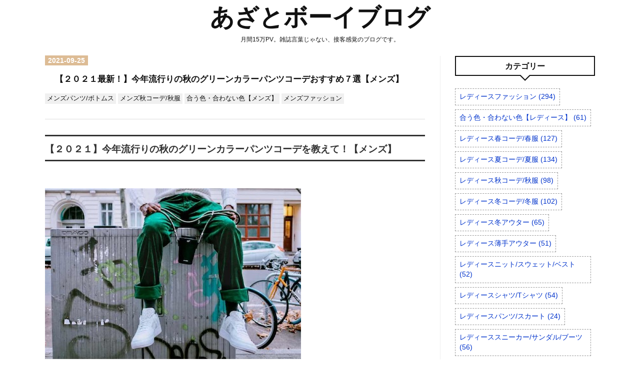

--- FILE ---
content_type: text/html; charset=utf-8
request_url: https://www.azatoboyblog.com/entry/2021/09/25/151008
body_size: 16071
content:
<!DOCTYPE html>
<html
  lang="ja"

data-admin-domain="//blog.hatena.ne.jp"
data-admin-origin="https://blog.hatena.ne.jp"
data-author="mover074"
data-avail-langs="ja en"
data-blog="mover7428.hatenablog.com"
data-blog-host="mover7428.hatenablog.com"
data-blog-is-public="1"
data-blog-name="あざとボーイブログ"
data-blog-owner="mover074"
data-blog-show-ads=""
data-blog-show-sleeping-ads=""
data-blog-uri="https://www.azatoboyblog.com/"
data-blog-uuid="26006613554445080"
data-blogs-uri-base="https://www.azatoboyblog.com"
data-brand="pro"
data-data-layer="{&quot;hatenablog&quot;:{&quot;admin&quot;:{},&quot;analytics&quot;:{&quot;brand_property_id&quot;:&quot;&quot;,&quot;measurement_id&quot;:&quot;&quot;,&quot;non_sampling_property_id&quot;:&quot;&quot;,&quot;property_id&quot;:&quot;&quot;,&quot;separated_property_id&quot;:&quot;UA-29716941-26&quot;},&quot;blog&quot;:{&quot;blog_id&quot;:&quot;26006613554445080&quot;,&quot;content_seems_japanese&quot;:&quot;true&quot;,&quot;disable_ads&quot;:&quot;custom_domain&quot;,&quot;enable_ads&quot;:&quot;false&quot;,&quot;enable_keyword_link&quot;:&quot;false&quot;,&quot;entry_show_footer_related_entries&quot;:&quot;false&quot;,&quot;force_pc_view&quot;:&quot;true&quot;,&quot;is_public&quot;:&quot;true&quot;,&quot;is_responsive_view&quot;:&quot;true&quot;,&quot;is_sleeping&quot;:&quot;true&quot;,&quot;lang&quot;:&quot;ja&quot;,&quot;name&quot;:&quot;\u3042\u3056\u3068\u30dc\u30fc\u30a4\u30d6\u30ed\u30b0&quot;,&quot;owner_name&quot;:&quot;mover074&quot;,&quot;uri&quot;:&quot;https://www.azatoboyblog.com/&quot;},&quot;brand&quot;:&quot;pro&quot;,&quot;page_id&quot;:&quot;entry&quot;,&quot;permalink_entry&quot;:{&quot;author_name&quot;:&quot;mover074&quot;,&quot;categories&quot;:&quot;\u30e1\u30f3\u30ba\u30d1\u30f3\u30c4/\u30dc\u30c8\u30e0\u30b9\t\u30e1\u30f3\u30ba\u79cb\u30b3\u30fc\u30c7/\u79cb\u670d\t\u5408\u3046\u8272\u30fb\u5408\u308f\u306a\u3044\u8272\u3010\u30e1\u30f3\u30ba\u3011\t\u30e1\u30f3\u30ba\u30d5\u30a1\u30c3\u30b7\u30e7\u30f3&quot;,&quot;character_count&quot;:4226,&quot;date&quot;:&quot;2021-09-25&quot;,&quot;entry_id&quot;:&quot;13574176438015607181&quot;,&quot;first_category&quot;:&quot;\u30e1\u30f3\u30ba\u30d1\u30f3\u30c4/\u30dc\u30c8\u30e0\u30b9&quot;,&quot;hour&quot;:&quot;15&quot;,&quot;title&quot;:&quot;\u3010\uff12\uff10\uff12\uff11\u6700\u65b0\uff01\u3011\u4eca\u5e74\u6d41\u884c\u308a\u306e\u79cb\u306e\u30b0\u30ea\u30fc\u30f3\u30ab\u30e9\u30fc\u30d1\u30f3\u30c4\u30b3\u30fc\u30c7\u304a\u3059\u3059\u3081\uff17\u9078\u3010\u30e1\u30f3\u30ba\u3011&quot;,&quot;uri&quot;:&quot;https://www.azatoboyblog.com/entry/2021/09/25/151008&quot;},&quot;pro&quot;:&quot;pro&quot;,&quot;router_type&quot;:&quot;blogs&quot;}}"
data-device="pc"
data-dont-recommend-pro="false"
data-global-domain="https://hatena.blog"
data-globalheader-color="b"
data-globalheader-type="pc"
data-has-touch-view="1"
data-help-url="https://help.hatenablog.com"
data-hide-header="1"
data-no-suggest-touch-view="1"
data-page="entry"
data-parts-domain="https://hatenablog-parts.com"
data-plus-available="1"
data-pro="true"
data-router-type="blogs"
data-sentry-dsn="https://03a33e4781a24cf2885099fed222b56d@sentry.io/1195218"
data-sentry-environment="production"
data-sentry-sample-rate="0.1"
data-static-domain="https://cdn.blog.st-hatena.com"
data-version="ce040fcbad0d42a5e1cae88990dad0"




  data-initial-state="{}"

  >
  <head prefix="og: http://ogp.me/ns# fb: http://ogp.me/ns/fb# article: http://ogp.me/ns/article#">

  

  
  <meta name="viewport" content="width=device-width, initial-scale=1.0" />


  


  
  <meta name="Hatena::Bookmark" content="nocomment"/>


  <meta name="robots" content="max-image-preview:large" />


  <meta charset="utf-8"/>
  <meta http-equiv="X-UA-Compatible" content="IE=7; IE=9; IE=10; IE=11" />
  <title>【２０２１最新！】今年流行りの秋のグリーンカラーパンツコーデおすすめ７選【メンズ】 - あざとボーイブログ</title>

  
  <link rel="canonical" href="https://www.azatoboyblog.com/entry/2021/09/25/151008"/>



  

<meta itemprop="name" content="【２０２１最新！】今年流行りの秋のグリーンカラーパンツコーデおすすめ７選【メンズ】 - あざとボーイブログ"/>

  <meta itemprop="image" content="https://cdn.image.st-hatena.com/image/scale/1b1771187814c213f63e0f2912dcc604a69f8b42/backend=imagemagick;version=1;width=1300/https%3A%2F%2Fcdn-ak.f.st-hatena.com%2Fimages%2Ffotolife%2Fm%2Fmover074%2F20210919%2F20210919161932.jpg"/>


  <meta property="og:title" content="【２０２１最新！】今年流行りの秋のグリーンカラーパンツコーデおすすめ７選【メンズ】 - あざとボーイブログ"/>
<meta property="og:type" content="article"/>
  <meta property="og:url" content="https://www.azatoboyblog.com/entry/2021/09/25/151008"/>

  <meta property="og:image" content="https://cdn.image.st-hatena.com/image/scale/1b1771187814c213f63e0f2912dcc604a69f8b42/backend=imagemagick;version=1;width=1300/https%3A%2F%2Fcdn-ak.f.st-hatena.com%2Fimages%2Ffotolife%2Fm%2Fmover074%2F20210919%2F20210919161932.jpg"/>

<meta property="og:image:alt" content="【２０２１最新！】今年流行りの秋のグリーンカラーパンツコーデおすすめ７選【メンズ】 - あざとボーイブログ"/>
    <meta property="og:description" content="【２０２１】今年流行りの秋のグリーンカラーパンツコーデを教えて！【メンズ】 【お悩み】 「グリーンのカラーパンツを使った秋コーデがしたいんだけど、秋はどんな着こなしが流行ってるんだろう...」 【この記事を読んで頂いた、５分後のあなた】 ２０２１年最新の「秋のグリーンカラーパンツコーデ」のバリエーションが分かる グリーンカラーパンツの秋の着こなし、今っぽいアイテムの合わせ方が分かる 今年流行りのグリーンカラーパンツを使った新鮮な秋コーデをご紹介！ 「最近流行ってるグリーンパンツコーデがしたいんだけど、秋はどんな合わせにしたらいいだろう...」 「グリーンパンツをまだ履いたことがないし、お手本に…" />
<meta property="og:site_name" content="あざとボーイブログ"/>

  <meta property="article:published_time" content="2021-09-25T06:10:08Z" />

    <meta property="article:tag" content="メンズパンツ/ボトムス" />
    <meta property="article:tag" content="メンズ秋コーデ/秋服" />
    <meta property="article:tag" content="合う色・合わない色【メンズ】" />
    <meta property="article:tag" content="メンズファッション" />
      <meta name="twitter:card"  content="summary_large_image" />
    <meta name="twitter:image" content="https://cdn.image.st-hatena.com/image/scale/1b1771187814c213f63e0f2912dcc604a69f8b42/backend=imagemagick;version=1;width=1300/https%3A%2F%2Fcdn-ak.f.st-hatena.com%2Fimages%2Ffotolife%2Fm%2Fmover074%2F20210919%2F20210919161932.jpg" />  <meta name="twitter:title" content="【２０２１最新！】今年流行りの秋のグリーンカラーパンツコーデおすすめ７選【メンズ】 - あざとボーイブログ" />    <meta name="twitter:description" content="【２０２１】今年流行りの秋のグリーンカラーパンツコーデを教えて！【メンズ】 【お悩み】 「グリーンのカラーパンツを使った秋コーデがしたいんだけど、秋はどんな着こなしが流行ってるんだろう...」 【この記事を読んで頂いた、５分後のあなた】 ２０２１年最新の「秋のグリーンカラーパンツコーデ」のバリエーションが分かる グリー…" />  <meta name="twitter:app:name:iphone" content="はてなブログアプリ" />
  <meta name="twitter:app:id:iphone" content="583299321" />
  <meta name="twitter:app:url:iphone" content="hatenablog:///open?uri=https%3A%2F%2Fwww.azatoboyblog.com%2Fentry%2F2021%2F09%2F25%2F151008" />
  
    <meta name="description" content="【２０２１】今年流行りの秋のグリーンカラーパンツコーデを教えて！【メンズ】 【お悩み】 「グリーンのカラーパンツを使った秋コーデがしたいんだけど、秋はどんな着こなしが流行ってるんだろう...」 【この記事を読んで頂いた、５分後のあなた】 ２０２１年最新の「秋のグリーンカラーパンツコーデ」のバリエーションが分かる グリーンカラーパンツの秋の着こなし、今っぽいアイテムの合わせ方が分かる 今年流行りのグリーンカラーパンツを使った新鮮な秋コーデをご紹介！ 「最近流行ってるグリーンパンツコーデがしたいんだけど、秋はどんな合わせにしたらいいだろう...」 「グリーンパンツをまだ履いたことがないし、お手本に…" />
    <meta name="google-site-verification" content="kNTNkfoajC4FObEdlGNlxoE9lsRlzc_arkUNXQGv0LQ" />


  
<script
  id="embed-gtm-data-layer-loader"
  data-data-layer-page-specific="{&quot;hatenablog&quot;:{&quot;blogs_permalink&quot;:{&quot;blog_afc_issued&quot;:&quot;false&quot;,&quot;is_author_pro&quot;:&quot;true&quot;,&quot;is_blog_sleeping&quot;:&quot;true&quot;,&quot;entry_afc_issued&quot;:&quot;false&quot;,&quot;has_related_entries_with_elasticsearch&quot;:&quot;false&quot;}}}"
>
(function() {
  function loadDataLayer(elem, attrName) {
    if (!elem) { return {}; }
    var json = elem.getAttribute(attrName);
    if (!json) { return {}; }
    return JSON.parse(json);
  }

  var globalVariables = loadDataLayer(
    document.documentElement,
    'data-data-layer'
  );
  var pageSpecificVariables = loadDataLayer(
    document.getElementById('embed-gtm-data-layer-loader'),
    'data-data-layer-page-specific'
  );

  var variables = [globalVariables, pageSpecificVariables];

  if (!window.dataLayer) {
    window.dataLayer = [];
  }

  for (var i = 0; i < variables.length; i++) {
    window.dataLayer.push(variables[i]);
  }
})();
</script>

<!-- Google Tag Manager -->
<script>(function(w,d,s,l,i){w[l]=w[l]||[];w[l].push({'gtm.start':
new Date().getTime(),event:'gtm.js'});var f=d.getElementsByTagName(s)[0],
j=d.createElement(s),dl=l!='dataLayer'?'&l='+l:'';j.async=true;j.src=
'https://www.googletagmanager.com/gtm.js?id='+i+dl;f.parentNode.insertBefore(j,f);
})(window,document,'script','dataLayer','GTM-P4CXTW');</script>
<!-- End Google Tag Manager -->











  <link rel="shortcut icon" href="https://www.azatoboyblog.com/icon/favicon">
<link rel="apple-touch-icon" href="https://www.azatoboyblog.com/icon/touch">
<link rel="icon" sizes="192x192" href="https://www.azatoboyblog.com/icon/link">

  

<link rel="alternate" type="application/atom+xml" title="Atom" href="https://www.azatoboyblog.com/feed"/>
<link rel="alternate" type="application/rss+xml" title="RSS2.0" href="https://www.azatoboyblog.com/rss"/>

  <link rel="alternate" type="application/json+oembed" href="https://hatena.blog/oembed?url=https%3A%2F%2Fwww.azatoboyblog.com%2Fentry%2F2021%2F09%2F25%2F151008&amp;format=json" title="oEmbed Profile of 【２０２１最新！】今年流行りの秋のグリーンカラーパンツコーデおすすめ７選【メンズ】"/>
<link rel="alternate" type="text/xml+oembed" href="https://hatena.blog/oembed?url=https%3A%2F%2Fwww.azatoboyblog.com%2Fentry%2F2021%2F09%2F25%2F151008&amp;format=xml" title="oEmbed Profile of 【２０２１最新！】今年流行りの秋のグリーンカラーパンツコーデおすすめ７選【メンズ】"/>
  
  <link rel="author" href="http://www.hatena.ne.jp/mover074/">

  

  
      <link rel="preload" href="https://cdn-ak.f.st-hatena.com/images/fotolife/m/mover074/20210919/20210919161932.jpg" as="image"/>


  
    
<link rel="stylesheet" type="text/css" href="https://cdn.blog.st-hatena.com/css/blog.css?version=ce040fcbad0d42a5e1cae88990dad0"/>

    
  <link rel="stylesheet" type="text/css" href="https://usercss.blog.st-hatena.com/blog_style/26006613554445080/a18efa2931af9a4018f7b912dfabeafaf74d5c46"/>
  
  

  

  
<script> </script>

  
<style>
  div#google_afc_user,
  div.google-afc-user-container,
  div.google_afc_image,
  div.google_afc_blocklink {
      display: block !important;
  }
</style>


  

  
    <script type="application/ld+json">{"@context":"http://schema.org","@type":"Article","dateModified":"2021-10-02T13:14:23+09:00","datePublished":"2021-09-25T15:10:08+09:00","description":"【２０２１】今年流行りの秋のグリーンカラーパンツコーデを教えて！【メンズ】 【お悩み】 「グリーンのカラーパンツを使った秋コーデがしたいんだけど、秋はどんな着こなしが流行ってるんだろう...」 【この記事を読んで頂いた、５分後のあなた】 ２０２１年最新の「秋のグリーンカラーパンツコーデ」のバリエーションが分かる グリーンカラーパンツの秋の着こなし、今っぽいアイテムの合わせ方が分かる 今年流行りのグリーンカラーパンツを使った新鮮な秋コーデをご紹介！ 「最近流行ってるグリーンパンツコーデがしたいんだけど、秋はどんな合わせにしたらいいだろう...」 「グリーンパンツをまだ履いたことがないし、お手本に…","headline":"【２０２１最新！】今年流行りの秋のグリーンカラーパンツコーデおすすめ７選【メンズ】","image":["https://cdn-ak.f.st-hatena.com/images/fotolife/m/mover074/20210919/20210919161932.jpg"],"mainEntityOfPage":{"@id":"https://www.azatoboyblog.com/entry/2021/09/25/151008","@type":"WebPage"}}</script>

  

  <script src="https://cdn.blog.st-hatena.com/css/blog.css?version=cb513a8c62fdfa57009dc5e1414f1e" defer></script>

<link rel="preload" href="https://usercss.blog.st-hatena.com/blog_style/26006613554445080/9c4b027969641bb5ee33e4313fa5233ffdc25a3d" as="style">
<link rel="stylesheet" href="https://usercss.blog.st-hatena.com/blog_style/26006613554445080/9c4b027969641bb5ee33e4313fa5233ffdc25a3d" media="print" onload="this.media='all'">



</head>

  <body class="page-entry enable-top-editarea enable-bottom-editarea category-メンズパンツ/ボトムス category-メンズ秋コーデ/秋服 category-合う色・合わない色【メンズ】 category-メンズファッション globalheader-off globalheader-ng-enabled">
    

<div id="globalheader-container"
  data-brand="hatenablog"
  style="display: none"
  >
  <iframe id="globalheader" height="37" frameborder="0" allowTransparency="true"></iframe>
</div>


  
  
  

  <div id="container">
    <div id="container-inner">
      <header id="blog-title" data-brand="hatenablog">
  <div id="blog-title-inner" >
    <div id="blog-title-content">
      <h1 id="title"><a href="https://www.azatoboyblog.com/">あざとボーイブログ</a></h1>
      
        <h2 id="blog-description">月間15万PV。雑誌言葉じゃない、接客感覚のブログです。</h2>
      
    </div>
  </div>
</header>

      
  <div id="top-editarea">
    <style type="text/css">
/* アンダーライン表示を蛍光ペン（緑）風に */
article u{
font-weight:bold;
text-decoration: none;
margin:0 0.1em;
padding:0.1em 0.2em;
background:#fcfc60 !important;
background:linear-gradient(to bottom, transparent 60%,rgba(252,252,84,0.8) 60%) !important;
}

</style>
  </div>


      
      




<div id="content" class="hfeed"
  
  >
  <div id="content-inner">
    <div id="wrapper">
      <div id="main">
        <div id="main-inner">
          

          



          
  
  <!-- google_ad_section_start -->
  <!-- rakuten_ad_target_begin -->
  
  
  

  

  
    
      
        <article class="entry hentry test-hentry js-entry-article date-first autopagerize_page_element chars-4400 words-400 mode-html entry-odd" id="entry-13574176438015607181" data-keyword-campaign="" data-uuid="13574176438015607181" data-publication-type="entry">
  <div class="entry-inner">
    <header class="entry-header">
  
    <div class="date entry-date first">
    <a href="https://www.azatoboyblog.com/archive/2021/09/25" rel="nofollow">
      <time datetime="2021-09-25T06:10:08Z" title="2021-09-25T06:10:08Z">
        <span class="date-year">2021</span><span class="hyphen">-</span><span class="date-month">09</span><span class="hyphen">-</span><span class="date-day">25</span>
      </time>
    </a>
      </div>
  <h1 class="entry-title">
  <a href="https://www.azatoboyblog.com/entry/2021/09/25/151008" class="entry-title-link bookmark">【２０２１最新！】今年流行りの秋のグリーンカラーパンツコーデおすすめ７選【メンズ】</a>
</h1>

  
  

  <div class="entry-categories categories">
    
    <a href="https://www.azatoboyblog.com/archive/category/%E3%83%A1%E3%83%B3%E3%82%BA%E3%83%91%E3%83%B3%E3%83%84%2F%E3%83%9C%E3%83%88%E3%83%A0%E3%82%B9" class="entry-category-link category-メンズパンツ/ボトムス">メンズパンツ/ボトムス</a>
    
    <a href="https://www.azatoboyblog.com/archive/category/%E3%83%A1%E3%83%B3%E3%82%BA%E7%A7%8B%E3%82%B3%E3%83%BC%E3%83%87%2F%E7%A7%8B%E6%9C%8D" class="entry-category-link category-メンズ秋コーデ/秋服">メンズ秋コーデ/秋服</a>
    
    <a href="https://www.azatoboyblog.com/archive/category/%E5%90%88%E3%81%86%E8%89%B2%E3%83%BB%E5%90%88%E3%82%8F%E3%81%AA%E3%81%84%E8%89%B2%E3%80%90%E3%83%A1%E3%83%B3%E3%82%BA%E3%80%91" class="entry-category-link category-合う色・合わない色【メンズ】">合う色・合わない色【メンズ】</a>
    
    <a href="https://www.azatoboyblog.com/archive/category/%E3%83%A1%E3%83%B3%E3%82%BA%E3%83%95%E3%82%A1%E3%83%83%E3%82%B7%E3%83%A7%E3%83%B3" class="entry-category-link category-メンズファッション">メンズファッション</a>
    
  </div>


  
  <div class="customized-header">
    <div class="entry-header-html"><script>
$(function(){
    if (!document.querySelector('.entry-content h2')){
        $('.entry-content h3').replaceWith(function() {
            var tag_class_h3 = $(this).attr("class");
            var tag_id_h3 = $(this).attr("id");
            
            if ( tag_class_h3 == null) {
                var tag_class_plus_h3 =[];
            } else {
                var tag_class_plus_h3 = 'class="'+tag_class_h3+'"';
            }
            if ( tag_id_h3 == null ) {
                var tag_id_plus_h3 =[];
            } else {
                var tag_id_plus_h3 = 'id="'+tag_id_h3+'"';
            }
            $(this).replaceWith('<h2 '+tag_id_plus_h3+'  '+tag_class_plus_h3+'>'+$(this).html()+'</h2>');
        });
        $('.entry-content h4').replaceWith(function() {
            var tag_class_h4 = $(this).attr("class");
            var tag_id_h4 = $(this).attr("id");
            
            if ( tag_class_h4 == null) {
                var tag_class_plus_h4 =[];
            } else {
                var tag_class_plus_h4 = 'class="'+tag_class_h4+'"';
            }
            if ( tag_id_h4 == null ) {
                var tag_id_plus_h4 =[];
            } else {
                var tag_id_plus_h4 = 'id="'+tag_id_h4+'"';
            }
            $(this).replaceWith('<h3 '+tag_id_plus_h4+'  '+tag_class_plus_h4+'>'+$(this).html()+'</h3>');
        });
        $('.entry-content h5').replaceWith(function() {
            var tag_class_h5 = $(this).attr("class");
            var tag_id_h5 = $(this).attr("id");
            
            if ( tag_class_h5 == null) {
                var tag_class_plus_h5 =[];
            } else {
                var tag_class_plus_h5 = 'class="'+tag_class_h5+'"';
            }
            if ( tag_id_h5 == null ) {
                var tag_id_plus_h5 =[];
            } else {
                var tag_id_plus_h5 = 'id="'+tag_id_h5+'"';
            }
            $(this).replaceWith('<h4 '+tag_id_plus_h5+'  '+tag_class_plus_h5+'>'+$(this).html()+'</h4>');
        });
    }
});
</script>
</div>
  </div>


  

</header>

    


    <div class="entry-content hatenablog-entry">
  
    <h3 class="p1"><span style="font-size: 80%;">【２０２１】今年流行りの秋のグリーンカラーパンツコーデを教えて！【メンズ】</span></h3>
<p> </p>
<p><img class="hatena-fotolife" src="https://cdn-ak.f.st-hatena.com/images/fotolife/m/mover074/20210919/20210919161932.jpg" border="0" alt="f:id:mover074:20210919161932j:image" title="f:id:mover074:20210919161932j:image" width="512" height="342" loading="lazy" /></p>
<p> </p>
<p class="p1"><u>【お悩み】</u></p>
<p class="p1"><em>「グリーンのカラーパンツを使った秋コーデがしたいんだけど、秋はどんな着こなしが流行ってるんだろう...」</em></p>
<p class="p2"> </p>
<p class="p1"><strong>【この記事を読んで頂いた、５分後のあなた】</strong></p>
<ul>
<li><span style="color: #1464b3;"><strong>２０２１年最新の「秋のグリーンカラーパンツコーデ」のバリエーションが分かる</strong></span></li>
<li><strong><span style="color: #1464b3;">グリーンカラーパンツの秋の着こなし、今っぽいアイテムの合わせ方が分かる</span></strong></li>
</ul>
<p class="p2"> </p>
<h4 class="p1"><span style="font-size: 80%;">今年流行りのグリーンカラーパンツを使った新鮮な秋コーデをご紹介！</span></h4>
<p class="p1"> </p>
<ul>
<li><em>「最近流行ってるグリーンパンツコーデがしたいんだけど、秋はどんな合わせにしたらいいだろう...」</em></li>
</ul>
<ul>
<li><em>「グリーンパンツをまだ履いたことがないし、お手本になるようなコーデがあると助かるんだけど...」</em></li>
</ul>
<p class="p2"> </p>
<p class="p1">そんなふうに思ったことはありませんか？</p>
<p class="p1">そこで今回は、「<u>【２０２１最新！】今年流行りの秋のグリーンカラーパンツコーデおすすめ７選」</u>をご紹介します。</p>
<p class="p2"> </p>
<p class="p1">これからご覧いただく<strong>コーデの注目ポイント</strong>は、次の３点。</p>
<p class="p2"> </p>
<ul>
<li><strong>①</strong>【グリーンパンツ×白・黒】の相性の良い色合わせ</li>
<li><strong>②</strong>「ベージュ」「黒レザー」アイテムを合わせた秋らしい着こなし</li>
<li><strong>③</strong>グリーンパンツの「色味・シルエット・サイズ感」</li>
</ul>
<p class="p2"> </p>
<p class="p1">今回は、以上<strong>「３つのポイント」</strong>が分かる着こなしを中心に、おすすめコーデを厳選しました。</p>
<p> </p>
<p>２０２１年の秋は、メンズ、レディースともに「グリーンパンツコーデ」が注目され、昨年までとは違う、<u>「色のある新鮮な秋コーデ」</u>が多く見られそうです。</p>
<p>最後までぜひご覧ください！</p>
<p class="p2"> </p>
<h5 class="p1"><span style="font-size: 80%;">こんな人が書いてます【経歴】</span></h5>
<ul class="ul1">
<li class="li1"><span style="font-size: 80%;">学生時代から約１０年間アパレル勤務</span></li>
<li class="li1"><span style="font-size: 80%;">販売員（青山路面店）・店長（PARCO・ルミネ系）</span></li>
<li class="li1"><span style="font-size: 80%;">VMD（レイアウト）・バイイング経験あり</span></li>
<li class="li1"><span style="font-size: 80%;">SNS総フォロワー数４,０００人</span></li>
<li class="li1"><span style="font-size: 80%;">WEARフォロワー数５,０００人</span></li>
<li class="li1"><span style="font-size: 80%;">国立大教育学部卒</span></li>
<li class="li1"><span style="font-size: 80%;">現在、毎日３,０００人の方が見てくださっているブログです。</span></li>
</ul>
<p class="p2"> </p>
<h3 class="p1"><span style="font-size: 80%;">【２０２１最新！】今年流行りの秋のグリーンカラーパンツコーデおすすめ７選【メンズ】</span></h3>
<p class="p2"> </p>
<p class="p1"><span style="color: #1464b3;"><strong>◆目次◆</strong></span></p>
<ol>
<li><strong>【モードストリート】コーデ</strong></li>
<li><strong>【スウェット】コーデ</strong></li>
<li><strong>【チェックシャツ】コーデ</strong></li>
<li><strong>【カーディガン×白Tシャツ】コーデ</strong></li>
<li><strong>【カーディガン×チェックシャツ】コーデ</strong></li>
<li><strong>【レザーシャツジャケット】コーデ</strong></li>
<li><strong>【チェック柄ジャケット】コーデ</strong></li>
</ol>
<p class="p2"> </p>
<p class="p1">では、順番に見ていきましょう！</p>
<p class="p2"> </p>
<h4 class="p1"><span style="font-size: 80%;">１.【モードストリート】コーデ</span></h4>
<p class="p2"> </p>
<p class="p2"><img class="hatena-fotolife" src="https://cdn-ak.f.st-hatena.com/images/fotolife/m/mover074/20210919/20210919162656.jpg" border="0" alt="f:id:mover074:20210919162656j:image" title="f:id:mover074:20210919162656j:image" width="427" height="512" loading="lazy" /></p>
<p class="p1"><span style="font-size: 80%; color: #999999;">画像出典：ZOZO【WEB限定】カラーソフトフレアトラウザー(HARE)</span></p>
<p class="p1">グリーンのセミフレアパンツに、ややオーバーサイズのカットソーを合わせたコーデ。</p>
<p class="p1"><u>【グリーンパンツ×白・黒】の基本の色合わせ</u>が分かりやすく、グリーンパンツの中でも人気の高い<strong>「セミフレアパンツ」</strong>を使った今っぽい着こなし。</p>
<p> </p>
<p class="p1">黒で揃えた「バケハ」「厚底レザーシューズ」がアクセントになり、コントラストの効いた、モードな雰囲気に仕上がっています。</p>
<p class="p1"><strong>「厚底レザーシューズ」を「厚底スニーカー」にする</strong>と、もう少しストリートに寄せることもできそうです。</p>
<p class="p2"> </p>
<p class="p1"><strong>【関連記事】</strong></p>
<ul>
<li><span style="color: #0000cc;">≫<a href="https://www.azatoboyblog.com/entry/2021/09/07/215943">&#x300E;&#x3010;2021&#x6700;&#x65B0;&#xFF01;&#x3011;&#x4ECA;&#x4EBA;&#x6C17;&#x306E;&#x539A;&#x5E95;&#x30B9;&#x30CB;&#x30FC;&#x30AB;&#x30FC;&#x304A;&#x3059;&#x3059;&#x3081;&#xFF17;&#x9078;&#x3010;&#x30E1;&#x30F3;&#x30BA;&#x30D5;&#x30A1;&#x30C3;&#x30B7;&#x30E7;&#x30F3;&#x3011;&#x300F;</a></span></li>
</ul>
<p> </p>
<div class="cstmreba">
<div class="kaerebalink-box">
<div class="kaerebalink-image"><a href="//ck.jp.ap.valuecommerce.com/servlet/referral?sid=3521882&amp;pid=886952561&amp;vc_url=https%3A%2F%2Fstore.shopping.yahoo.co.jp%2Fzozo%2F57062144.html&amp;vcptn=kaereba" target="_blank" rel="nofollow noopener"><img src="https://item-shopping.c.yimg.jp/i/j/zozo_57062144" border="0" loading="lazy" /></a></div>
<div class="kaerebalink-info">
<div class="kaerebalink-name"><a href="//ck.jp.ap.valuecommerce.com/servlet/referral?sid=3521882&amp;pid=886952561&amp;vc_url=https%3A%2F%2Fstore.shopping.yahoo.co.jp%2Fzozo%2F57062144.html&amp;vcptn=kaereba" target="_blank" rel="nofollow noopener">パンツ 【WEB限定】カラーソフトフレアトラウザー(HARE)</a>
<div class="kaerebalink-powered-date">posted with <a href="https://kaereba.com" target="_blank" rel="nofollow noopener">カエレバ</a></div>
</div>
<div class="kaerebalink-detail">ZOZOTOWN PayPayモール店</div>
<div class="kaerebalink-link1">
<div class="shoplinkyahoo"><a href="//ck.jp.ap.valuecommerce.com/servlet/referral?sid=3521882&amp;pid=886952561&amp;vc_url=http%3A%2F%2Fsearch.shopping.yahoo.co.jp%2Fsearch%3Fp%3DHARE%2520%25E3%2582%25AB%25E3%2583%25A9%25E3%2583%25BC%25E3%2582%25BD%25E3%2583%2595%25E3%2583%2588%25E3%2583%2595%25E3%2583%25AC%25E3%2582%25A2%25E3%2583%2588%25E3%2583%25A9%25E3%2582%25A6%25E3%2582%25B6%25E3%2583%25BC&amp;vcptn=kaereba" target="_blank" rel="nofollow noopener">Yahooショッピングで探す<img src="//ad.jp.ap.valuecommerce.com/servlet/gifbanner?sid=3521882&amp;pid=886952561" border="0" width="1" height="1" loading="lazy" /></a></div>
<div class="shoplinkamazon"><a href="https://www.amazon.co.jp/gp/search?keywords=HARE%20%E3%82%AB%E3%83%A9%E3%83%BC%E3%82%BD%E3%83%95%E3%83%88%E3%83%95%E3%83%AC%E3%82%A2%E3%83%88%E3%83%A9%E3%82%A6%E3%82%B6%E3%83%BC&amp;__mk_ja_JP=%E3%82%AB%E3%82%BF%E3%82%AB%E3%83%8A&amp;tag=mover074-22" target="_blank" rel="nofollow noopener">Amazonで探す</a></div>
<div class="shoplinkrakuten"><a href="https://hb.afl.rakuten.co.jp/hgc/1c43844c.fb804827.1c43844d.ef5155e8wind/?pc=https%3A%2F%2Fsearch.rakuten.co.jp%2Fsearch%2Fmall%2FHARE%2520%25E3%2582%25AB%25E3%2583%25A9%25E3%2583%25BC%25E3%2582%25BD%25E3%2583%2595%25E3%2583%2588%25E3%2583%2595%25E3%2583%25AC%25E3%2582%25A2%25E3%2583%2588%25E3%2583%25A9%25E3%2582%25A6%25E3%2582%25B6%25E3%2583%25BC%2F-%2Ff.1-p.1-s.1-sf.0-st.A-v.2%3Fx%3D0%26scid%3Daf_ich_link_urltxt&amp;m=http%3A%2F%2Fm.rakuten.co.jp%2F" target="_blank" rel="nofollow noopener">楽天市場で探す</a></div>
</div>
</div>
<div class="booklink-footer"> </div>
</div>
</div>
<p> </p>
<h4 class="p1"><span style="font-size: 80%;">２.【スウェット】コーデ</span></h4>
<p class="p2"> </p>
<p class="p2"><img class="hatena-fotolife" src="https://cdn-ak.f.st-hatena.com/images/fotolife/m/mover074/20210919/20210919163026.jpg" border="0" alt="f:id:mover074:20210919163026j:image" title="f:id:mover074:20210919163026j:image" width="427" height="512" loading="lazy" /></p>
<p class="p1"><span style="font-size: 80%; color: #999999;">画像出典：ZOZO SPINNS【7 Color】カラーフレアジャージパンツ</span></p>
<p class="p1">グリーンのフレアパンツに、スウェットを合わせたコーデ。</p>
<p class="p1">グリーンパンツには「素材・シルエット」によっていくつか種類があり、こちらは<strong>「ジャージ素材のフレアパンツ」</strong>。</p>
<p class="p1"> </p>
<p class="p1">スウェットのみでもOKですが、<em>「なんか物足りない…」</em>と感じたときは、今回のようにハイネックカットソーを挟んだり、<u>「キャップ」「ミニレザーショルダーバッグ」などをプラス</u>すると、コーデに程よいボリューム感が生まれます。</p>
<p class="p2"> </p>
<p class="p1"><strong>【関連記事】</strong></p>
<ul>
<li><span style="color: #0000cc;">≫<a href="https://www.azatoboyblog.com/entry/2021/07/03/211106">&#x300E;&#x3010;2021&#x590F;&#x3011;&#x5973;&#x5B50;&#x30A6;&#x30B1;&#x3082;&#x72D9;&#x3048;&#x308B;&#xFF01;&#x4ECA;&#x5E74;&#x6D41;&#x884C;&#x308A;&#x306E;&#x30E1;&#x30F3;&#x30BA;&#x30D0;&#x30C3;&#x30B0;&#x304A;&#x3059;&#x3059;&#x3081;&#x30D0;&#x30C3;&#x30B0;&#xFF17;&#x9078;&#x300F;</a></span></li>
<li><span style="color: #0000cc;">≫<a href="https://www.azatoboyblog.com/entry/2021/05/18/214828">&#x300E;&#x3010;2021&#x3011;&#x590F;&#x306E;&#x304A;&#x3057;&#x3083;&#x308C;&#x30AD;&#x30E3;&#x30C3;&#x30D7;&#x30B3;&#x30FC;&#x30C7;&#x304A;&#x3059;&#x3059;&#x3081;&#xFF17;&#x9078;&#x3010;&#x30E1;&#x30F3;&#x30BA;&#x3011;&#x300F;</a></span></li>
</ul>
<p class="p1"> </p>
<div class="cstmreba">
<div class="kaerebalink-box">
<div class="kaerebalink-image"><a href="https://hb.afl.rakuten.co.jp/hgc/1c43844c.fb804827.1c43844d.ef5155e8wind/kaereba_main_202109191629062867?pc=https%3A%2F%2Fitem.rakuten.co.jp%2Fspinns%2F0004038-07-12-405%2F&amp;m=http%3A%2F%2Fm.rakuten.co.jp%2Fspinns%2Fi%2F10036833%2F" target="_blank" rel="nofollow noopener"><img src="https://thumbnail.image.rakuten.co.jp/@0_mall/spinns/cabinet/item98/0004038-07-12-405_1.jpg?_ex=320x320" border="0" loading="lazy" /></a></div>
<div class="kaerebalink-info">
<div class="kaerebalink-name"><a href="https://hb.afl.rakuten.co.jp/hgc/1c43844c.fb804827.1c43844d.ef5155e8wind/kaereba_main_202109191629062867?pc=https%3A%2F%2Fitem.rakuten.co.jp%2Fspinns%2F0004038-07-12-405%2F&amp;m=http%3A%2F%2Fm.rakuten.co.jp%2Fspinns%2Fi%2F10036833%2F" target="_blank" rel="nofollow noopener">【7色展開】スリットフレアジャージパンツ ブラック グリーン マスタード オレンジ パープル ワイン メンズ spinns</a>
<div class="kaerebalink-powered-date">posted with <a href="https://kaereba.com" target="_blank" rel="nofollow noopener">カエレバ</a></div>
</div>
<div class="kaerebalink-detail"> </div>
<div class="kaerebalink-link1">
<div class="shoplinkrakuten"><a href="https://hb.afl.rakuten.co.jp/hgc/1c43844c.fb804827.1c43844d.ef5155e8wind/kaereba_main_202109191629062867?pc=https%3A%2F%2Fsearch.rakuten.co.jp%2Fsearch%2Fmall%2F%25E3%2583%2595%25E3%2583%25AC%25E3%2582%25A2%25E3%2582%25B8%25E3%2583%25A3%25E3%2583%25BC%25E3%2582%25B8%25E3%2583%2591%25E3%2583%25B3%25E3%2583%2584%2520SPINNS%2F-%2Ff.1-p.1-s.1-sf.0-st.A-v.2%3Fx%3D0%26scid%3Daf_ich_link_urltxt&amp;m=http%3A%2F%2Fm.rakuten.co.jp%2F" target="_blank" rel="nofollow noopener">楽天市場で探す</a></div>
<div class="shoplinkamazon"><a href="https://www.amazon.co.jp/gp/search?keywords=%E3%83%95%E3%83%AC%E3%82%A2%E3%82%B8%E3%83%A3%E3%83%BC%E3%82%B8%E3%83%91%E3%83%B3%E3%83%84%20SPINNS&amp;__mk_ja_JP=%E3%82%AB%E3%82%BF%E3%82%AB%E3%83%8A&amp;tag=mover074-22" target="_blank" rel="nofollow noopener">Amazonで探す</a></div>
<div class="shoplinkyahoo"><a href="//ck.jp.ap.valuecommerce.com/servlet/referral?sid=3521882&amp;pid=886952561&amp;vc_url=http%3A%2F%2Fsearch.shopping.yahoo.co.jp%2Fsearch%3Fp%3D%25E3%2583%2595%25E3%2583%25AC%25E3%2582%25A2%25E3%2582%25B8%25E3%2583%25A3%25E3%2583%25BC%25E3%2582%25B8%25E3%2583%2591%25E3%2583%25B3%25E3%2583%2584%2520SPINNS&amp;vcptn=kaereba" target="_blank" rel="nofollow noopener">Yahooショッピングで探す<img src="//ad.jp.ap.valuecommerce.com/servlet/gifbanner?sid=3521882&amp;pid=886952561" border="0" width="1" height="1" loading="lazy" /></a></div>
</div>
</div>
<div class="booklink-footer"> </div>
</div>
</div>
<p> </p>
<h4 class="p1"><span style="font-size: 80%;">３.【チェックシャツ】コーデ</span></h4>
<p class="p2"> </p>
<p class="p2"><img class="hatena-fotolife" src="https://cdn-ak.f.st-hatena.com/images/fotolife/m/mover074/20210919/20210919163242.jpg" border="0" alt="f:id:mover074:20210919163242j:image" title="f:id:mover074:20210919163242j:image" width="427" height="512" loading="lazy" /></p>
<p class="p1"><span style="font-size: 80%; color: #999999;">画像出典：ZOZO PairPair ストレッチルーズワイドパンツ(ユニセックス)</span></p>
<p class="p1">ワイドシルエットのグリーンパンツに、チェックシャツを合わせたコーデ。</p>
<p class="p1">秋のグリーンパンツコーデは、【グリーンパンツ×白・黒】の色合わせを軸に、<strong>「アイボリー」「ベージュ」のアイテムを合わせることもあります</strong>。</p>
<p class="p1"> </p>
<p class="p1">秋とはいえ、ときどき夏のような気温の日もあるので、<u>長袖シャツを「羽織る」「たすき掛けにする」</u>といったふうに、気温に合わせて調節できるコーデは便利ですよね。</p>
<p class="p2"> </p>
<p class="p1"><strong>【関連記事】</strong></p>
<ul>
<li><span style="color: #0000cc;">≫<a href="https://www.azatoboyblog.com/entry/2021/09/15/141246">&#x300E;&#x3010;2021&#x6700;&#x65B0;&#x3011;&#x79CB;&#x306E;&#x9577;&#x8896;&#x30B7;&#x30E3;&#x30C4;&#x30B3;&#x30FC;&#x30C7;&#x304A;&#x3059;&#x3059;&#x3081;&#xFF17;&#x9078;&#x3010;&#x30E1;&#x30F3;&#x30BA;&#x3011;&#x300F;</a></span></li>
<li><span style="color: #0000cc;">≫<a href="https://www.azatoboyblog.com/entry/2021/09/15/141253">&#x300E;&#x3010;2021&#x6700;&#x65B0;&#x3011;&#x4ECA;&#x5E74;&#x30C8;&#x30EC;&#x30F3;&#x30C9;&#xFF01;&#x30B7;&#x30E3;&#x30C4;&#x306E;&#x305F;&#x3059;&#x304D;&#x639B;&#x3051;&#x30B3;&#x30FC;&#x30C7;&#x304A;&#x3059;&#x3059;&#x3081;&#xFF17;&#x9078;&#x3010;&#x30E1;&#x30F3;&#x30BA;&#x30D5;&#x30A1;&#x30C3;&#x30B7;&#x30E7;&#x30F3;&#x3011;&#x300F;</a></span></li>
</ul>
<p class="p2"> </p>
<h4 class="p1"><span style="font-size: 80%;">４.【カーディガン×白Tシャツ】コーデ</span></h4>
<p class="p2"> </p>
<p><img class="hatena-fotolife" src="https://cdn-ak.f.st-hatena.com/images/fotolife/m/mover074/20210919/20210919163928.jpg" border="0" alt="f:id:mover074:20210919163928j:image" title="f:id:mover074:20210919163928j:image" width="427" height="512" loading="lazy" /></p>
<p><span style="font-size: 80%; color: #999999;">画像出典：ZOZO WEGO/モヘアライクBIGカーディガン</span></p>
<p> </p>
<p><img class="hatena-fotolife" src="https://cdn-ak.f.st-hatena.com/images/fotolife/m/mover074/20210919/20210919163949.jpg" border="0" alt="f:id:mover074:20210919163949j:image" title="f:id:mover074:20210919163949j:image" width="512" height="512" loading="lazy" /></p>
<p class="p1"><span style="font-size: 80%;"><span style="color: #999999;">画像出典：</span><a style="word-wrap: break-word;" href="https://hb.afl.rakuten.co.jp/hgc/1eb220c7.a9e6ec68.1b617284.380de1bf/?pc=https%3A%2F%2Fwww.rakuten.co.jp%2Fwegostore%2F&amp;link_type=text&amp;ut=eyJwYWdlIjoic2hvcCIsInR5cGUiOiJ0ZXh0IiwiY29sIjowLCJjYXQiOiIxIiwiYmFuIjoiMTk0MjAxNCIsImFtcCI6ZmFsc2V9" target="_blank" rel="nofollow sponsored noopener">WEGO 楽天市場店</a></span></p>
<p class="p1">ダークグリーンのスラックスパンツに、モヘア調のカーディガンを合わせたコーデ。</p>
<p class="p1">「明るめのグリーンパンツ」は、<em>「トレンド感もあって履いてみたい」</em>と思う反面、<em>「ちょっと派手かも…」</em>と不安に思われる方も多いのではないでしょうか。</p>
<p> </p>
<p class="p1">その点<strong>「ダークグリーンのパンツ」</strong>は、<u>適度に派手さが抑えられ、秋らしさも感じられる色味</u>なので、初めてグリーンパンツコーデをされる方にもオススメです。</p>
<p class="p2"> </p>
<p class="p1"><strong>【関連記事】</strong></p>
<ul>
<li><span style="color: #0000cc;">≫<a href="https://www.azatoboyblog.com/entry/2021/08/24/215908">&#x300E;&#x3010;2021&#x6700;&#x65B0;&#xFF01;&#x3011;&#x4ECA;&#x3063;&#x307D;&#x3044;&#x79CB;&#x306E;&#x8336;&#x8272;&#x30AB;&#x30FC;&#x30C7;&#x30A3;&#x30AC;&#x30F3;&#x30B3;&#x30FC;&#x30C7;&#x304A;&#x3059;&#x3059;&#x3081;&#xFF17;&#x9078;&#x3010;&#x30E1;&#x30F3;&#x30BA;&#x3011;&#x300F;</a></span></li>
</ul>
<p class="p1"> </p>
<div class="cstmreba">
<div class="kaerebalink-box">
<div class="kaerebalink-image"><a href="https://hb.afl.rakuten.co.jp/hgc/1c43844c.fb804827.1c43844d.ef5155e8wind/kaereba_main_202109191634071229?pc=https%3A%2F%2Fitem.rakuten.co.jp%2Fwegostore%2Fwe21aw07-m0002%2F&amp;m=http%3A%2F%2Fm.rakuten.co.jp%2Fwegostore%2Fi%2F10016344%2F" target="_blank" rel="nofollow noopener"><img src="https://thumbnail.image.rakuten.co.jp/@0_mall/wegostore/cabinet/2021ss/ss05/08216557/imgrc0088168426.jpg?_ex=320x320" border="0" loading="lazy" /></a></div>
<div class="kaerebalink-info">
<div class="kaerebalink-name"><a href="https://hb.afl.rakuten.co.jp/hgc/1c43844c.fb804827.1c43844d.ef5155e8wind/kaereba_main_202109191634071229?pc=https%3A%2F%2Fitem.rakuten.co.jp%2Fwegostore%2Fwe21aw07-m0002%2F&amp;m=http%3A%2F%2Fm.rakuten.co.jp%2Fwegostore%2Fi%2F10016344%2F" target="_blank" rel="nofollow noopener">セミフレアスラックス メンズ ワイドパンツ カラーパンツ グリーン WEGO </a>
<div class="kaerebalink-powered-date">posted with <a href="https://kaereba.com" target="_blank" rel="nofollow noopener">カエレバ</a></div>
</div>
<div class="kaerebalink-detail"> </div>
<div class="kaerebalink-link1">
<div class="shoplinkrakuten"><a href="https://hb.afl.rakuten.co.jp/hgc/1c43844c.fb804827.1c43844d.ef5155e8wind/kaereba_main_202109191634071229?pc=https%3A%2F%2Fsearch.rakuten.co.jp%2Fsearch%2Fmall%2FWEGO%2520%25E3%2582%25BB%25E3%2583%259F%25E3%2583%2595%25E3%2583%25AC%25E3%2582%25A2%25E3%2582%25B9%25E3%2583%25A9%25E3%2583%2583%25E3%2582%25AF%25E3%2582%25B9%2520%2F-%2Ff.1-p.1-s.1-sf.0-st.A-v.2%3Fx%3D0%26scid%3Daf_ich_link_urltxt&amp;m=http%3A%2F%2Fm.rakuten.co.jp%2F" target="_blank" rel="nofollow noopener">楽天市場で探す</a></div>
<div class="shoplinkamazon"><a href="https://www.amazon.co.jp/gp/search?keywords=WEGO%20%E3%82%BB%E3%83%9F%E3%83%95%E3%83%AC%E3%82%A2%E3%82%B9%E3%83%A9%E3%83%83%E3%82%AF%E3%82%B9%20&amp;__mk_ja_JP=%E3%82%AB%E3%82%BF%E3%82%AB%E3%83%8A&amp;tag=mover074-22" target="_blank" rel="nofollow noopener">Amazonで探す</a></div>
<div class="shoplinkyahoo"><a href="//ck.jp.ap.valuecommerce.com/servlet/referral?sid=3521882&amp;pid=886952561&amp;vc_url=http%3A%2F%2Fsearch.shopping.yahoo.co.jp%2Fsearch%3Fp%3DWEGO%2520%25E3%2582%25BB%25E3%2583%259F%25E3%2583%2595%25E3%2583%25AC%25E3%2582%25A2%25E3%2582%25B9%25E3%2583%25A9%25E3%2583%2583%25E3%2582%25AF%25E3%2582%25B9%2520&amp;vcptn=kaereba" target="_blank" rel="nofollow noopener">Yahooショッピングで探す<img src="//ad.jp.ap.valuecommerce.com/servlet/gifbanner?sid=3521882&amp;pid=886952561" border="0" width="1" height="1" loading="lazy" /></a></div>
</div>
</div>
<div class="booklink-footer"> </div>
</div>
</div>
<p> </p>
<h4 class="p1"><span style="font-size: 80%;">５.【カーディガン×チェックシャツ】コーデ</span></h4>
<p class="p2"> </p>
<p><img class="hatena-fotolife" src="https://cdn-ak.f.st-hatena.com/images/fotolife/m/mover074/20210919/20210919164228.jpg" border="0" alt="f:id:mover074:20210919164228j:image" title="f:id:mover074:20210919164228j:image" width="412" height="512" loading="lazy" /></p>
<p class="p1"><span style="font-size: 80%; color: #999999;">画像出典：ZOZO WEGO/セミフレアスラックス</span></p>
<p class="p1">ダークグリーンのスラックスパンツに、カーディガンを合わせたコーデ。</p>
<p class="p1"><u>２０２１年の秋冬は、メンズ、レディースともに「カーディガン」が人気</u>で、きれいめコーデだけでなく、ストリートコーデに取り入れられることもあります。</p>
<p class="p1"> </p>
<p class="p1">どこか「レトロっぽさ」のあるコーデなので、例えば<strong>「チェックシャツ」を「ヴィンテージっぽい柄シャツ」に変える</strong>と、より雰囲気が深まりそうです。</p>
<p class="p2"> </p>
<p class="p1"><strong>【関連記事】</strong></p>
<ul>
<li><span style="color: #0000cc;">≫<a href="https://www.azatoboyblog.com/entry/2021/09/17/214513">&#x300E;&#x3010;2021&#x6700;&#x65B0;&#xFF01;&#x3011;&#x79CB;&#x306E;&#x304D;&#x308C;&#x3044;&#x3081;&#x9577;&#x8896;&#x67C4;&#x30B7;&#x30E3;&#x30C4;&#x30B3;&#x30FC;&#x30C7;&#x304A;&#x3059;&#x3059;&#x3081;&#xFF17;&#x9078;&#x3010;&#x30E1;&#x30F3;&#x30BA;&#x3011;&#x300F;</a></span></li>
</ul>
<p class="p1"> </p>
<div class="cstmreba">
<div class="kaerebalink-box">
<div class="kaerebalink-image"><a href="https://hb.afl.rakuten.co.jp/hgc/1c43844c.fb804827.1c43844d.ef5155e8wind/kaereba_main_202109191634071229?pc=https%3A%2F%2Fitem.rakuten.co.jp%2Fwegostore%2Fwe21aw07-m0002%2F&amp;m=http%3A%2F%2Fm.rakuten.co.jp%2Fwegostore%2Fi%2F10016344%2F" target="_blank" rel="nofollow noopener"><img src="https://thumbnail.image.rakuten.co.jp/@0_mall/wegostore/cabinet/2021ss/ss05/08216557/imgrc0088168426.jpg?_ex=320x320" border="0" loading="lazy" /></a></div>
<div class="kaerebalink-info">
<div class="kaerebalink-name"><a href="https://hb.afl.rakuten.co.jp/hgc/1c43844c.fb804827.1c43844d.ef5155e8wind/kaereba_main_202109191634071229?pc=https%3A%2F%2Fitem.rakuten.co.jp%2Fwegostore%2Fwe21aw07-m0002%2F&amp;m=http%3A%2F%2Fm.rakuten.co.jp%2Fwegostore%2Fi%2F10016344%2F" target="_blank" rel="nofollow noopener">セミフレアスラックス メンズ ワイドパンツ カラーパンツ グリーン WEGO </a>
<div class="kaerebalink-powered-date">posted with <a href="https://kaereba.com" target="_blank" rel="nofollow noopener">カエレバ</a></div>
</div>
<div class="kaerebalink-detail"> </div>
<div class="kaerebalink-link1">
<div class="shoplinkrakuten"><a href="https://hb.afl.rakuten.co.jp/hgc/1c43844c.fb804827.1c43844d.ef5155e8wind/kaereba_main_202109191634071229?pc=https%3A%2F%2Fsearch.rakuten.co.jp%2Fsearch%2Fmall%2FWEGO%2520%25E3%2582%25BB%25E3%2583%259F%25E3%2583%2595%25E3%2583%25AC%25E3%2582%25A2%25E3%2582%25B9%25E3%2583%25A9%25E3%2583%2583%25E3%2582%25AF%25E3%2582%25B9%2520%2F-%2Ff.1-p.1-s.1-sf.0-st.A-v.2%3Fx%3D0%26scid%3Daf_ich_link_urltxt&amp;m=http%3A%2F%2Fm.rakuten.co.jp%2F" target="_blank" rel="nofollow noopener">楽天市場で探す</a></div>
<div class="shoplinkamazon"><a href="https://www.amazon.co.jp/gp/search?keywords=WEGO%20%E3%82%BB%E3%83%9F%E3%83%95%E3%83%AC%E3%82%A2%E3%82%B9%E3%83%A9%E3%83%83%E3%82%AF%E3%82%B9%20&amp;__mk_ja_JP=%E3%82%AB%E3%82%BF%E3%82%AB%E3%83%8A&amp;tag=mover074-22" target="_blank" rel="nofollow noopener">Amazonで探す</a></div>
<div class="shoplinkyahoo"><a href="//ck.jp.ap.valuecommerce.com/servlet/referral?sid=3521882&amp;pid=886952561&amp;vc_url=http%3A%2F%2Fsearch.shopping.yahoo.co.jp%2Fsearch%3Fp%3DWEGO%2520%25E3%2582%25BB%25E3%2583%259F%25E3%2583%2595%25E3%2583%25AC%25E3%2582%25A2%25E3%2582%25B9%25E3%2583%25A9%25E3%2583%2583%25E3%2582%25AF%25E3%2582%25B9%2520&amp;vcptn=kaereba" target="_blank" rel="nofollow noopener">Yahooショッピングで探す<img src="//ad.jp.ap.valuecommerce.com/servlet/gifbanner?sid=3521882&amp;pid=886952561" border="0" width="1" height="1" loading="lazy" /></a></div>
</div>
</div>
<div class="booklink-footer"> </div>
</div>
</div>
<p class="p2"> </p>
<h4 class="p1"><span style="font-size: 80%;">６.【レザーシャツジャケット】コーデ</span></h4>
<p class="p2"> </p>
<p class="p2"><img class="hatena-fotolife" src="https://cdn-ak.f.st-hatena.com/images/fotolife/m/mover074/20210919/20210919164616.jpg" border="0" alt="f:id:mover074:20210919164616j:image" title="f:id:mover074:20210919164616j:image" width="379" height="512" loading="lazy" /></p>
<p class="p1"><span style="font-size: 80%; color: #999999;">画像出典：<a href="https://wear.jp/yui80621/20091596/">WEAR</a></span></p>
<p class="p1">グリーンのフレアパンツに、フェイクレザーのシャツジャケットを合わせたコーデ。</p>
<p>「ベージュ・ブラウン」をベースにした秋コーデが多いなか、<u>トレンド感のあるグリーンパンツコーデは新鮮に感じられます</u>。</p>
<p> </p>
<p>今販売されている「シャツジャケット」のほとんどは、やや大きめなサイズ感なので、インナーを<strong>「スウェット」「ニット」など、厚手のトップスに変更</strong>しても問題ありません。</p>
<p class="p1"> </p>
<div class="cstmreba">
<div class="kaerebalink-box">
<div class="kaerebalink-image"><a href="https://hb.afl.rakuten.co.jp/hgc/1c43844c.fb804827.1c43844d.ef5155e8wind/kaereba_main_20210919164718696?pc=https%3A%2F%2Fitem.rakuten.co.jp%2Fstylife%2Fdj5119%2F&amp;m=http%3A%2F%2Fm.rakuten.co.jp%2Fstylife%2Fi%2F13158371%2F" target="_blank" rel="nofollow noopener"><img src="https://thumbnail.image.rakuten.co.jp/@0_mall/stylife/cabinet/item/119/dj5119-09_1.jpg?_ex=320x320" border="0" loading="lazy" /></a></div>
<div class="kaerebalink-info">
<div class="kaerebalink-name"><a href="https://hb.afl.rakuten.co.jp/hgc/1c43844c.fb804827.1c43844d.ef5155e8wind/kaereba_main_20210919164718696?pc=https%3A%2F%2Fitem.rakuten.co.jp%2Fstylife%2Fdj5119%2F&amp;m=http%3A%2F%2Fm.rakuten.co.jp%2Fstylife%2Fi%2F13158371%2F" target="_blank" rel="nofollow noopener">URBAN RESEARCH iD SEMI FLARE JERSEY PANTS パンツ ブラウン グリーン レッド ブラック</a>
<div class="kaerebalink-powered-date">posted with <a href="https://kaereba.com" target="_blank" rel="nofollow noopener">カエレバ</a></div>
</div>
<div class="kaerebalink-detail"> </div>
<div class="kaerebalink-link1">
<div class="shoplinkrakuten"><a href="https://hb.afl.rakuten.co.jp/hgc/1c43844c.fb804827.1c43844d.ef5155e8wind/kaereba_main_20210919164718696?pc=https%3A%2F%2Fsearch.rakuten.co.jp%2Fsearch%2Fmall%2FURBAN%2520RESEARCH%2520iD%25E3%2580%2580SEMI%2520FLARE%2520JERSEY%2520PANTS%2F-%2Ff.1-p.1-s.1-sf.0-st.A-v.2%3Fx%3D0%26scid%3Daf_ich_link_urltxt&amp;m=http%3A%2F%2Fm.rakuten.co.jp%2F" target="_blank" rel="nofollow noopener">楽天市場で探す</a></div>
<div class="shoplinkamazon"><a href="https://www.amazon.co.jp/gp/search?keywords=URBAN%20RESEARCH%20iD%E3%80%80SEMI%20FLARE%20JERSEY%20PANTS&amp;__mk_ja_JP=%E3%82%AB%E3%82%BF%E3%82%AB%E3%83%8A&amp;tag=mover074-22" target="_blank" rel="nofollow noopener">Amazonで探す</a></div>
<div class="shoplinkyahoo"><a href="//ck.jp.ap.valuecommerce.com/servlet/referral?sid=3521882&amp;pid=886952561&amp;vc_url=http%3A%2F%2Fsearch.shopping.yahoo.co.jp%2Fsearch%3Fp%3DURBAN%2520RESEARCH%2520iD%25E3%2580%2580SEMI%2520FLARE%2520JERSEY%2520PANTS&amp;vcptn=kaereba" target="_blank" rel="nofollow noopener">Yahooショッピングで探す<img src="//ad.jp.ap.valuecommerce.com/servlet/gifbanner?sid=3521882&amp;pid=886952561" border="0" width="1" height="1" loading="lazy" /></a></div>
</div>
</div>
<div class="booklink-footer"> </div>
</div>
</div>
<p class="p2"> </p>
<h4 class="p1"><span style="font-size: 80%;">７.【チェック柄ジャケット】コーデ</span></h4>
<p class="p2"> </p>
<p class="p2"><img class="hatena-fotolife" src="https://cdn-ak.f.st-hatena.com/images/fotolife/m/mover074/20210919/20210919164842.jpg" border="0" alt="f:id:mover074:20210919164842j:image" title="f:id:mover074:20210919164842j:image" width="385" height="512" loading="lazy" /></p>
<p class="p1"><span style="font-size: 80%; color: #999999;">画像出典：<a href="https://wear.jp/daipppp/20090811/">WEAR</a></span></p>
<p class="p1">ワイドシルエットのグリーンパンツに、チェック柄ジャケットを合わせたコーデ。</p>
<p class="p1">こちらのグリーンパンツは、実は<strong>レディースブランド『KBF』</strong>のものですが、男性が履いても問題ないシルエット、サイズ感です。</p>
<p> </p>
<p class="p1">現時点では、メンズよりもレディースのほうがグリーンパンツの種類が充実しているので、もしメンズで好みのものが見つからない場合は、<u>レディースで検索してみるのも選択肢の一つ</u>です。</p>
<p> </p>
<p><strong>【関連記事】</strong></p>
<ul>
<li><span style="color: #0000cc;">≫<a href="https://www.azatoboyblog.com/entry/2021/09/18/215253">&#x300E;&#x3010;2021&#x3011;&#x4ECA;&#x5E74;&#x6D41;&#x884C;&#x308A;&#x306E;&#x79CB;&#x306E;&#x30B0;&#x30EA;&#x30FC;&#x30F3;&#x30AB;&#x30E9;&#x30FC;&#x30D1;&#x30F3;&#x30C4;&#x30B3;&#x30FC;&#x30C7;&#x304A;&#x3059;&#x3059;&#x3081;&#xFF17;&#x9078;&#x3010;&#x30EC;&#x30C7;&#x30A3;&#x30FC;&#x30B9;&#x3011;&#x300F;</a></span></li>
<li><span style="color: #0000cc;">≫<a href="https://www.azatoboyblog.com/entry/2021/07/13/220856">&#x300E;&#x3010;2021&#x590F;&#x3011;&#x6D41;&#x884C;&#x308A;&#x9593;&#x8FD1;&#xFF01;&#x30B0;&#x30EA;&#x30FC;&#x30F3;&#x306E;&#x30AB;&#x30E9;&#x30FC;&#x30D1;&#x30F3;&#x30C4;&#x30B3;&#x30FC;&#x30C7;&#x304A;&#x3059;&#x3059;&#x3081;&#xFF17;&#x9078;&#x3010;&#x30EC;&#x30C7;&#x30A3;&#x30FC;&#x30B9;&#x3011;&#x300F;</a></span></li>
</ul>
<p class="p1"> </p>
<div class="cstmreba">
<div class="kaerebalink-box">
<div class="kaerebalink-image"><a href="https://hb.afl.rakuten.co.jp/hgc/1c43844c.fb804827.1c43844d.ef5155e8wind/kaereba_main_20210919164929499?pc=https%3A%2F%2Fitem.rakuten.co.jp%2Fstylife%2Fdf9142%2F&amp;m=http%3A%2F%2Fm.rakuten.co.jp%2Fstylife%2Fi%2F13131241%2F" target="_blank" rel="nofollow noopener"><img src="https://thumbnail.image.rakuten.co.jp/@0_mall/stylife/cabinet/item/142/df9142-05_1.jpg?_ex=320x320" border="0" loading="lazy" /></a></div>
<div class="kaerebalink-info">
<div class="kaerebalink-name"><a href="https://hb.afl.rakuten.co.jp/hgc/1c43844c.fb804827.1c43844d.ef5155e8wind/kaereba_main_20210919164929499?pc=https%3A%2F%2Fitem.rakuten.co.jp%2Fstylife%2Fdf9142%2F&amp;m=http%3A%2F%2Fm.rakuten.co.jp%2Fstylife%2Fi%2F13131241%2F" target="_blank" rel="nofollow noopener">KBF センタープレスWIDEストレートパンツ ブルー レッド グリーン ブラウン ピンク</a>
<div class="kaerebalink-powered-date">posted with <a href="https://kaereba.com" target="_blank" rel="nofollow noopener">カエレバ</a></div>
</div>
<div class="kaerebalink-detail"> </div>
<div class="kaerebalink-link1">
<div class="shoplinkrakuten"><a href="https://hb.afl.rakuten.co.jp/hgc/1c43844c.fb804827.1c43844d.ef5155e8wind/kaereba_main_20210919164929499?pc=https%3A%2F%2Fsearch.rakuten.co.jp%2Fsearch%2Fmall%2FKBF%2520%25E3%2582%25BB%25E3%2583%25B3%25E3%2582%25BF%25E3%2583%25BC%25E3%2583%2597%25E3%2583%25AC%25E3%2582%25B9WIDE%25E3%2582%25B9%25E3%2583%2588%25E3%2583%25AC%25E3%2583%25BC%25E3%2583%2588%25E3%2583%2591%25E3%2583%25B3%25E3%2583%2584%2F-%2Ff.1-p.1-s.1-sf.0-st.A-v.2%3Fx%3D0%26scid%3Daf_ich_link_urltxt&amp;m=http%3A%2F%2Fm.rakuten.co.jp%2F" target="_blank" rel="nofollow noopener">楽天市場で探す</a></div>
<div class="shoplinkamazon"><a href="https://www.amazon.co.jp/gp/search?keywords=KBF%20%E3%82%BB%E3%83%B3%E3%82%BF%E3%83%BC%E3%83%97%E3%83%AC%E3%82%B9WIDE%E3%82%B9%E3%83%88%E3%83%AC%E3%83%BC%E3%83%88%E3%83%91%E3%83%B3%E3%83%84&amp;__mk_ja_JP=%E3%82%AB%E3%82%BF%E3%82%AB%E3%83%8A&amp;tag=mover074-22" target="_blank" rel="nofollow noopener">Amazonで探す</a></div>
<div class="shoplinkyahoo"><a href="//ck.jp.ap.valuecommerce.com/servlet/referral?sid=3521882&amp;pid=886952561&amp;vc_url=http%3A%2F%2Fsearch.shopping.yahoo.co.jp%2Fsearch%3Fp%3DKBF%2520%25E3%2582%25BB%25E3%2583%25B3%25E3%2582%25BF%25E3%2583%25BC%25E3%2583%2597%25E3%2583%25AC%25E3%2582%25B9WIDE%25E3%2582%25B9%25E3%2583%2588%25E3%2583%25AC%25E3%2583%25BC%25E3%2583%2588%25E3%2583%2591%25E3%2583%25B3%25E3%2583%2584&amp;vcptn=kaereba" target="_blank" rel="nofollow noopener">Yahooショッピングで探す<img src="//ad.jp.ap.valuecommerce.com/servlet/gifbanner?sid=3521882&amp;pid=886952561" border="0" width="1" height="1" loading="lazy" /></a></div>
</div>
</div>
<div class="booklink-footer"> </div>
</div>
</div>
<p class="p2"> </p>
<h3 class="p1"><span style="font-size: 80%;">まとめ【メンズグリーンカラーパンツコーデ】</span></h3>
<p class="p2"> </p>
<p class="p1"><span style="color: #1464b3;"><strong>【２０２１最新！】今年流行りの秋のグリーンカラーパンツコーデおすすめ７選</strong></span></p>
<ul>
<li><strong>①</strong>【モードストリート】コーデ</li>
<li><strong>②</strong>【スウェット】コーデ</li>
<li><strong>③</strong>【チェックシャツ】コーデ</li>
<li><strong>④</strong>【カーディガン×白Tシャツ】コーデ</li>
<li><strong>⑤</strong>【カーディガン×チェックシャツ】コーデ</li>
<li><strong>⑥</strong>【レザーシャツジャケット】コーデ</li>
<li><strong>⑦</strong>【チェック柄ジャケット】コーデ</li>
</ul>
<p class="p2"> </p>
<h4 class="p1"><span style="font-size: 80%;">最後に。</span></h4>
<p> </p>
<div class="cstmreba">
<div class="kaerebalink-box">
<div class="kaerebalink-image"><a href="//ck.jp.ap.valuecommerce.com/servlet/referral?sid=3521882&amp;pid=886952561&amp;vc_url=https%3A%2F%2Fstore.shopping.yahoo.co.jp%2Fzozo%2F45472173.html&amp;vcptn=kaereba" target="_blank" rel="nofollow noopener"><img src="https://item-shopping.c.yimg.jp/i/j/zozo_45472173" border="0" loading="lazy" /></a></div>
<div class="kaerebalink-info">
<div class="kaerebalink-name"><a href="//ck.jp.ap.valuecommerce.com/servlet/referral?sid=3521882&amp;pid=886952561&amp;vc_url=https%3A%2F%2Fstore.shopping.yahoo.co.jp%2Fzozo%2F45472173.html&amp;vcptn=kaereba" target="_blank" rel="nofollow noopener">パンツ スラックス TRストレッチスーツ地 ワンタック テーパードセミワイドパンツ EMMA CLOTHES 2021 A/W</a>
<div class="kaerebalink-powered-date">posted with <a href="https://kaereba.com" target="_blank" rel="nofollow noopener">カエレバ</a></div>
</div>
<div class="kaerebalink-detail">ZOZOTOWN PayPayモール店</div>
<div class="kaerebalink-link1">
<div class="shoplinkyahoo"><a href="//ck.jp.ap.valuecommerce.com/servlet/referral?sid=3521882&amp;pid=886952561&amp;vc_url=http%3A%2F%2Fsearch.shopping.yahoo.co.jp%2Fsearch%3Fp%3DTR%25E3%2582%25B9%25E3%2583%2588%25E3%2583%25AC%25E3%2583%2583%25E3%2583%2581%25E3%2582%25B9%25E3%2583%25BC%25E3%2583%2584%25E5%259C%25B0%2520%25E3%2583%25AF%25E3%2583%25B3%25E3%2582%25BF%25E3%2583%2583%25E3%2582%25AF%2520%25E3%2583%2586%25E3%2583%25BC%25E3%2583%2591%25E3%2583%25BC%25E3%2583%2589%25E3%2582%25BB%25E3%2583%259F%25E3%2583%25AF%25E3%2582%25A4%25E3%2583%2589%25E3%2583%2591%25E3%2583%25B3%25E3%2583%2584%2520EMMA%2520CLOTHES&amp;vcptn=kaereba" target="_blank" rel="nofollow noopener">Yahooショッピングで探す<img src="//ad.jp.ap.valuecommerce.com/servlet/gifbanner?sid=3521882&amp;pid=886952561" border="0" width="1" height="1" loading="lazy" /></a></div>
<div class="shoplinkamazon"><a href="https://www.amazon.co.jp/gp/search?keywords=TR%E3%82%B9%E3%83%88%E3%83%AC%E3%83%83%E3%83%81%E3%82%B9%E3%83%BC%E3%83%84%E5%9C%B0%20%E3%83%AF%E3%83%B3%E3%82%BF%E3%83%83%E3%82%AF%20%E3%83%86%E3%83%BC%E3%83%91%E3%83%BC%E3%83%89%E3%82%BB%E3%83%9F%E3%83%AF%E3%82%A4%E3%83%89%E3%83%91%E3%83%B3%E3%83%84%20EMMA%20CLOTHES&amp;__mk_ja_JP=%E3%82%AB%E3%82%BF%E3%82%AB%E3%83%8A&amp;tag=mover074-22" target="_blank" rel="nofollow noopener">Amazonで探す</a></div>
</div>
</div>
<div class="booklink-footer"> </div>
</div>
</div>
<p> </p>
<p class="p2">秋は「ベージュ・ブラウン」をベースにした着こなしが多いこともあり、グリーンパンツコーデには、<u>一目で分かる「新鮮さ」「今っぽさ」</u>が感じられます。</p>
<p class="p1"> </p>
<p class="p2">まだ馴染みの少ないグリーンパンツですが、<strong>「ストリート」「モード」など、幅広いコーデに対応可能</strong>なので、ぜひ一度試してみてください。</p>
<p>お気に入りのグリーンパンツコーデが見つかりますように。</p>
<p>THANKS☺︎</p>
<p class="p2"> </p>
<h5 class="p1"><span style="font-size: 80%;">関連記事</span></h5>
<ul>
<li><span style="color: #0000cc;">≫<a href="https://www.azatoboyblog.com/entry/2021/08/01/220539">&#x300E;&#x3010;2021&#x3011;&#x6700;&#x65B0;&#xFF01;&#x590F;&#x306E;&#x304A;&#x3057;&#x3083;&#x308C;&#x30ED;&#x30F3;T&#x30B3;&#x30FC;&#x30C7;&#x304A;&#x3059;&#x3059;&#x3081;&#xFF17;&#x9078;&#x3010;&#x30E1;&#x30F3;&#x30BA;&#x3011;&#x300F;</a></span></li>
<li><span style="color: #0000cc;">≫<a href="https://www.azatoboyblog.com/entry/2021/09/15/215910">&#x300E;&#x3010;2021&#x6700;&#x65B0;&#x3011;&#x79CB;&#x306E;&#x97D3;&#x56FD;&#x30B3;&#x30FC;&#x30C7;&#x304A;&#x3059;&#x3059;&#x3081;&#xFF17;&#x9078;&#x3010;&#x30E1;&#x30F3;&#x30BA;&#x97D3;&#x56FD;&#x30D5;&#x30A1;&#x30C3;&#x30B7;&#x30E7;&#x30F3;&#x3011;&#x300F;</a></span></li>
<li><span style="color: #0000cc;">≫<a href="https://www.azatoboyblog.com/entry/2021/09/30/150639">&#x300E;&#x3010;2021&#x6700;&#x65B0;&#xFF01;&#x3011;&#x79CB;&#x306E;&#x304A;&#x3057;&#x3083;&#x308C;&#x30CA;&#x30A4;&#x30AD;&#x30A8;&#x30A2;&#x30D5;&#x30A9;&#x30FC;&#x30B9;&#x30EF;&#x30F3;&#x30B3;&#x30FC;&#x30C7;&#x304A;&#x3059;&#x3059;&#x3081;&#xFF17;&#x9078;&#x3010;&#x30E1;&#x30F3;&#x30BA;&#x3011;&#x300F;</a></span></li>
</ul>
    
    




    

  
</div>

    
  <footer class="entry-footer">
    
    <div class="entry-tags-wrapper">
  <div class="entry-tags">  </div>
</div>

    <p class="entry-footer-section track-inview-by-gtm" data-gtm-track-json="{&quot;area&quot;: &quot;finish_reading&quot;}">
  <span class="author vcard"><span class="fn" data-load-nickname="1" data-user-name="mover074" >mover074</span></span>
  <span class="entry-footer-time"><a href="https://www.azatoboyblog.com/entry/2021/09/25/151008"><time data-relative datetime="2021-09-25T06:10:08Z" title="2021-09-25T06:10:08Z" class="updated">2021-09-25 15:10</time></a></span>
  
  
  
</p>

    

    
<div class="social-buttons">
  
  
  
  
  
  
  
  
  
</div>

    

    <div class="customized-footer">
      

        

        
        
  <div class="entry-footer-html"><script>
$(function(){
    if (!document.querySelector('.entry-content h2')){
        $('.entry-content h3').replaceWith(function() {
            var tag_class_h3 = $(this).attr("class");
            var tag_id_h3 = $(this).attr("id");
            
            if ( tag_class_h3 == null) {
                var tag_class_plus_h3 =[];
            } else {
                var tag_class_plus_h3 = 'class="'+tag_class_h3+'"';
            }
            if ( tag_id_h3 == null ) {
                var tag_id_plus_h3 =[];
            } else {
                var tag_id_plus_h3 = 'id="'+tag_id_h3+'"';
            }
            $(this).replaceWith('<h2 '+tag_id_plus_h3+'  '+tag_class_plus_h3+'>'+$(this).html()+'</h2>');
        });
        $('.entry-content h4').replaceWith(function() {
            var tag_class_h4 = $(this).attr("class");
            var tag_id_h4 = $(this).attr("id");
            
            if ( tag_class_h4 == null) {
                var tag_class_plus_h4 =[];
            } else {
                var tag_class_plus_h4 = 'class="'+tag_class_h4+'"';
            }
            if ( tag_id_h4 == null ) {
                var tag_id_plus_h4 =[];
            } else {
                var tag_id_plus_h4 = 'id="'+tag_id_h4+'"';
            }
            $(this).replaceWith('<h3 '+tag_id_plus_h4+'  '+tag_class_plus_h4+'>'+$(this).html()+'</h3>');
        });
        $('.entry-content h5').replaceWith(function() {
            var tag_class_h5 = $(this).attr("class");
            var tag_id_h5 = $(this).attr("id");
            
            if ( tag_class_h5 == null) {
                var tag_class_plus_h5 =[];
            } else {
                var tag_class_plus_h5 = 'class="'+tag_class_h5+'"';
            }
            if ( tag_id_h5 == null ) {
                var tag_id_plus_h5 =[];
            } else {
                var tag_id_plus_h5 = 'id="'+tag_id_h5+'"';
            }
            $(this).replaceWith('<h4 '+tag_id_plus_h5+'  '+tag_class_plus_h5+'>'+$(this).html()+'</h4>');
        });
    }
});
</script>
</div>


      
    </div>
    
  <div class="comment-box js-comment-box">
    
    <ul class="comment js-comment">
      <li class="read-more-comments" style="display: none;"><a>もっと読む</a></li>
    </ul>
    
      <a class="leave-comment-title js-leave-comment-title">コメントを書く</a>
    
  </div>

  </footer>

  </div>
</article>

      
      
    
  

  
  <!-- rakuten_ad_target_end -->
  <!-- google_ad_section_end -->
  
  
  
  <div class="pager pager-permalink permalink">
    
      
      <span class="pager-prev">
        <a href="https://www.azatoboyblog.com/entry/2021/09/26/120432" rel="prev">
          <span class="pager-arrow">&laquo; </span>
          【２０２１】今年流行りの秋のグリーンカ…
        </a>
      </span>
    
    
      
      <span class="pager-next">
        <a href="https://www.azatoboyblog.com/entry/2021/09/25/150944" rel="next">
          【２０２１最新！】ダサいと言われないジ…
          <span class="pager-arrow"> &raquo;</span>
        </a>
      </span>
    
  </div>


  



        </div>
      </div>

      <aside id="box1">
  <div id="box1-inner">
  </div>
</aside>

    </div><!-- #wrapper -->

    
<aside id="box2">
  
  <div id="box2-inner">
    
      

<div class="hatena-module hatena-module-category">
  <div class="hatena-module-title">
    カテゴリー
  </div>
  <div class="hatena-module-body">
    <ul class="hatena-urllist">
      
        <li>
          <a href="https://www.azatoboyblog.com/archive/category/%E3%83%AC%E3%83%87%E3%82%A3%E3%83%BC%E3%82%B9%E3%83%95%E3%82%A1%E3%83%83%E3%82%B7%E3%83%A7%E3%83%B3" class="category-レディースファッション">
            レディースファッション (294)
          </a>
        </li>
      
        <li>
          <a href="https://www.azatoboyblog.com/archive/category/%E5%90%88%E3%81%86%E8%89%B2%E3%83%BB%E5%90%88%E3%82%8F%E3%81%AA%E3%81%84%E8%89%B2%E3%80%90%E3%83%AC%E3%83%87%E3%82%A3%E3%83%BC%E3%82%B9%E3%80%91" class="category-合う色・合わない色【レディース】">
            合う色・合わない色【レディース】 (61)
          </a>
        </li>
      
        <li>
          <a href="https://www.azatoboyblog.com/archive/category/%E3%83%AC%E3%83%87%E3%82%A3%E3%83%BC%E3%82%B9%E6%98%A5%E3%82%B3%E3%83%BC%E3%83%87%2F%E6%98%A5%E6%9C%8D" class="category-レディース春コーデ/春服">
            レディース春コーデ/春服 (127)
          </a>
        </li>
      
        <li>
          <a href="https://www.azatoboyblog.com/archive/category/%E3%83%AC%E3%83%87%E3%82%A3%E3%83%BC%E3%82%B9%E5%A4%8F%E3%82%B3%E3%83%BC%E3%83%87%2F%E5%A4%8F%E6%9C%8D" class="category-レディース夏コーデ/夏服">
            レディース夏コーデ/夏服 (134)
          </a>
        </li>
      
        <li>
          <a href="https://www.azatoboyblog.com/archive/category/%E3%83%AC%E3%83%87%E3%82%A3%E3%83%BC%E3%82%B9%E7%A7%8B%E3%82%B3%E3%83%BC%E3%83%87%2F%E7%A7%8B%E6%9C%8D" class="category-レディース秋コーデ/秋服">
            レディース秋コーデ/秋服 (98)
          </a>
        </li>
      
        <li>
          <a href="https://www.azatoboyblog.com/archive/category/%E3%83%AC%E3%83%87%E3%82%A3%E3%83%BC%E3%82%B9%E5%86%AC%E3%82%B3%E3%83%BC%E3%83%87%2F%E5%86%AC%E6%9C%8D" class="category-レディース冬コーデ/冬服">
            レディース冬コーデ/冬服 (102)
          </a>
        </li>
      
        <li>
          <a href="https://www.azatoboyblog.com/archive/category/%E3%83%AC%E3%83%87%E3%82%A3%E3%83%BC%E3%82%B9%E5%86%AC%E3%82%A2%E3%82%A6%E3%82%BF%E3%83%BC" class="category-レディース冬アウター">
            レディース冬アウター (65)
          </a>
        </li>
      
        <li>
          <a href="https://www.azatoboyblog.com/archive/category/%E3%83%AC%E3%83%87%E3%82%A3%E3%83%BC%E3%82%B9%E8%96%84%E6%89%8B%E3%82%A2%E3%82%A6%E3%82%BF%E3%83%BC" class="category-レディース薄手アウター">
            レディース薄手アウター (51)
          </a>
        </li>
      
        <li>
          <a href="https://www.azatoboyblog.com/archive/category/%E3%83%AC%E3%83%87%E3%82%A3%E3%83%BC%E3%82%B9%E3%83%8B%E3%83%83%E3%83%88%2F%E3%82%B9%E3%82%A6%E3%82%A7%E3%83%83%E3%83%88%2F%E3%83%99%E3%82%B9%E3%83%88" class="category-レディースニット/スウェット/ベスト">
            レディースニット/スウェット/ベスト (52)
          </a>
        </li>
      
        <li>
          <a href="https://www.azatoboyblog.com/archive/category/%E3%83%AC%E3%83%87%E3%82%A3%E3%83%BC%E3%82%B9%E3%82%B7%E3%83%A3%E3%83%84%2FT%E3%82%B7%E3%83%A3%E3%83%84" class="category-レディースシャツ/Tシャツ">
            レディースシャツ/Tシャツ (54)
          </a>
        </li>
      
        <li>
          <a href="https://www.azatoboyblog.com/archive/category/%E3%83%AC%E3%83%87%E3%82%A3%E3%83%BC%E3%82%B9%E3%83%91%E3%83%B3%E3%83%84%2F%E3%82%B9%E3%82%AB%E3%83%BC%E3%83%88" class="category-レディースパンツ/スカート">
            レディースパンツ/スカート (24)
          </a>
        </li>
      
        <li>
          <a href="https://www.azatoboyblog.com/archive/category/%E3%83%AC%E3%83%87%E3%82%A3%E3%83%BC%E3%82%B9%E3%82%B9%E3%83%8B%E3%83%BC%E3%82%AB%E3%83%BC%2F%E3%82%B5%E3%83%B3%E3%83%80%E3%83%AB%2F%E3%83%96%E3%83%BC%E3%83%84" class="category-レディーススニーカー/サンダル/ブーツ">
            レディーススニーカー/サンダル/ブーツ (56)
          </a>
        </li>
      
        <li>
          <a href="https://www.azatoboyblog.com/archive/category/%E7%94%B7%E3%82%A6%E3%82%B1%E3%83%95%E3%82%A1%E3%83%83%E3%82%B7%E3%83%A7%E3%83%B3" class="category-男ウケファッション">
            男ウケファッション (27)
          </a>
        </li>
      
        <li>
          <a href="https://www.azatoboyblog.com/archive/category/%E3%83%A1%E3%83%B3%E3%82%BA%E3%83%95%E3%82%A1%E3%83%83%E3%82%B7%E3%83%A7%E3%83%B3" class="category-メンズファッション">
            メンズファッション (267)
          </a>
        </li>
      
        <li>
          <a href="https://www.azatoboyblog.com/archive/category/%E3%80%90%E5%B9%B4%E4%BB%A3%E3%83%BB%E3%83%86%E3%83%BC%E3%83%9E%E5%88%A5%E3%80%91%E3%83%A1%E3%83%B3%E3%82%BA%E3%83%96%E3%83%A9%E3%83%B3%E3%83%89" class="category-【年代・テーマ別】メンズブランド">
            【年代・テーマ別】メンズブランド (54)
          </a>
        </li>
      
        <li>
          <a href="https://www.azatoboyblog.com/archive/category/%E5%90%88%E3%81%86%E8%89%B2%E3%83%BB%E5%90%88%E3%82%8F%E3%81%AA%E3%81%84%E8%89%B2%E3%80%90%E3%83%A1%E3%83%B3%E3%82%BA%E3%80%91" class="category-合う色・合わない色【メンズ】">
            合う色・合わない色【メンズ】 (61)
          </a>
        </li>
      
        <li>
          <a href="https://www.azatoboyblog.com/archive/category/%E3%83%A1%E3%83%B3%E3%82%BA%E6%98%A5%E3%82%B3%E3%83%BC%E3%83%87%2F%E6%98%A5%E6%9C%8D" class="category-メンズ春コーデ/春服">
            メンズ春コーデ/春服 (112)
          </a>
        </li>
      
        <li>
          <a href="https://www.azatoboyblog.com/archive/category/%E3%83%A1%E3%83%B3%E3%82%BA%E5%A4%8F%E3%82%B3%E3%83%BC%E3%83%87%2F%E5%A4%8F%E6%9C%8D" class="category-メンズ夏コーデ/夏服">
            メンズ夏コーデ/夏服 (129)
          </a>
        </li>
      
        <li>
          <a href="https://www.azatoboyblog.com/archive/category/%E3%83%A1%E3%83%B3%E3%82%BA%E7%A7%8B%E3%82%B3%E3%83%BC%E3%83%87%2F%E7%A7%8B%E6%9C%8D" class="category-メンズ秋コーデ/秋服">
            メンズ秋コーデ/秋服 (103)
          </a>
        </li>
      
        <li>
          <a href="https://www.azatoboyblog.com/archive/category/%E3%83%A1%E3%83%B3%E3%82%BA%E5%86%AC%E3%82%B3%E3%83%BC%E3%83%87%2F%E5%86%AC%E6%9C%8D" class="category-メンズ冬コーデ/冬服">
            メンズ冬コーデ/冬服 (92)
          </a>
        </li>
      
        <li>
          <a href="https://www.azatoboyblog.com/archive/category/%E3%83%A1%E3%83%B3%E3%82%BA%E3%82%A2%E3%82%A6%E3%82%BF%E3%83%BC" class="category-メンズアウター">
            メンズアウター (51)
          </a>
        </li>
      
        <li>
          <a href="https://www.azatoboyblog.com/archive/category/%E3%83%A1%E3%83%B3%E3%82%BA%E3%83%88%E3%83%83%E3%83%97%E3%82%B9%2F%E3%83%99%E3%82%B9%E3%83%88%E4%BB%96" class="category-メンズトップス/ベスト他">
            メンズトップス/ベスト他 (30)
          </a>
        </li>
      
        <li>
          <a href="https://www.azatoboyblog.com/archive/category/%E3%83%A1%E3%83%B3%E3%82%BA%E3%83%91%E3%83%B3%E3%83%84%2F%E3%83%9C%E3%83%88%E3%83%A0%E3%82%B9" class="category-メンズパンツ/ボトムス">
            メンズパンツ/ボトムス (49)
          </a>
        </li>
      
        <li>
          <a href="https://www.azatoboyblog.com/archive/category/%E3%83%A1%E3%83%B3%E3%82%BA%E3%82%B9%E3%83%8B%E3%83%BC%E3%82%AB%E3%83%BC%2F%E3%82%B5%E3%83%B3%E3%83%80%E3%83%AB" class="category-メンズスニーカー/サンダル">
            メンズスニーカー/サンダル (40)
          </a>
        </li>
      
        <li>
          <a href="https://www.azatoboyblog.com/archive/category/%E3%83%A1%E3%83%B3%E3%82%BA%E7%99%BDT%E3%82%B7%E3%83%A3%E3%83%84%EF%BC%88%E9%80%8F%E3%81%91%E3%81%AA%E3%81%84%E3%83%BB%E6%B1%97%E6%9F%93%E3%81%BF%EF%BC%89" class="category-メンズ白Tシャツ（透けない・汗染み）">
            メンズ白Tシャツ（透けない・汗染み） (15)
          </a>
        </li>
      
        <li>
          <a href="https://www.azatoboyblog.com/archive/category/%E3%83%A1%E3%83%B3%E3%82%BA%E9%9F%93%E5%9B%BD%E3%83%95%E3%82%A1%E3%83%83%E3%82%B7%E3%83%A7%E3%83%B3" class="category-メンズ韓国ファッション">
            メンズ韓国ファッション (18)
          </a>
        </li>
      
        <li>
          <a href="https://www.azatoboyblog.com/archive/category/%E3%83%A1%E3%83%B3%E3%82%BA%E3%83%80%E3%82%B5%E3%81%84%E3%83%95%E3%82%A1%E3%83%83%E3%82%B7%E3%83%A7%E3%83%B3" class="category-メンズダサいファッション">
            メンズダサいファッション (56)
          </a>
        </li>
      
        <li>
          <a href="https://www.azatoboyblog.com/archive/category/%E3%83%8A%E3%82%A4%E3%82%AD%E3%82%A8%E3%82%A2%E3%83%95%E3%82%A9%E3%83%BC%E3%82%B9%E3%83%AF%E3%83%B3" class="category-ナイキエアフォースワン">
            ナイキエアフォースワン (11)
          </a>
        </li>
      
        <li>
          <a href="https://www.azatoboyblog.com/archive/category/%E3%83%8A%E3%82%A4%E3%82%AD%E3%82%A8%E3%82%A2%E3%83%AA%E3%83%95%E3%83%88%2F%E3%82%A2%E3%82%AF%E3%82%A2%E3%83%AA%E3%83%95%E3%83%88" class="category-ナイキエアリフト/アクアリフト">
            ナイキエアリフト/アクアリフト (25)
          </a>
        </li>
      
        <li>
          <a href="https://www.azatoboyblog.com/archive/category/%E3%83%A1%E3%83%B3%E3%82%BABB%E3%82%AF%E3%83%AA%E3%83%BC%E3%83%A0" class="category-メンズBBクリーム">
            メンズBBクリーム (9)
          </a>
        </li>
      
        <li>
          <a href="https://www.azatoboyblog.com/archive/category/%E7%94%B7%E6%80%A7%E3%83%8B%E3%82%AD%E3%83%93%2F%E6%97%A5%E7%84%BC%E3%81%91%E6%AD%A2%E3%82%81" class="category-男性ニキビ/日焼け止め">
            男性ニキビ/日焼け止め (18)
          </a>
        </li>
      
        <li>
          <a href="https://www.azatoboyblog.com/archive/category/%E3%83%9B%E3%83%86%E3%83%AB%E5%AE%BF%E6%B3%8A%E3%83%96%E3%83%AD%E3%82%B0" class="category-ホテル宿泊ブログ">
            ホテル宿泊ブログ (10)
          </a>
        </li>
      
        <li>
          <a href="https://www.azatoboyblog.com/archive/category/%E3%82%AD%E3%83%B3%E3%83%97%E3%83%AA%E7%A7%81%E6%9C%8D%2F%E3%83%96%E3%83%A9%E3%83%B3%E3%83%89" class="category-キンプリ私服/ブランド">
            キンプリ私服/ブランド (5)
          </a>
        </li>
      
    </ul>
  </div>
</div>

    
      

<div class="hatena-module hatena-module-archive" data-archive-type="default" data-archive-url="https://www.azatoboyblog.com/archive">
  <div class="hatena-module-title">
    <a href="https://www.azatoboyblog.com/archive">月別アーカイブ</a>
  </div>
  <div class="hatena-module-body">
    
      
        <ul class="hatena-urllist">
          
            <li class="archive-module-year archive-module-year-hidden" data-year="2023">
              <div class="archive-module-button">
                <span class="archive-module-hide-button">▼</span>
                <span class="archive-module-show-button">▶</span>
              </div>
              <a href="https://www.azatoboyblog.com/archive/2023" class="archive-module-year-title archive-module-year-2023">
                2023
              </a>
              <ul class="archive-module-months">
                
                  <li class="archive-module-month">
                    <a href="https://www.azatoboyblog.com/archive/2023/04" class="archive-module-month-title archive-module-month-2023-4">
                      2023 / 4
                    </a>
                  </li>
                
                  <li class="archive-module-month">
                    <a href="https://www.azatoboyblog.com/archive/2023/01" class="archive-module-month-title archive-module-month-2023-1">
                      2023 / 1
                    </a>
                  </li>
                
              </ul>
            </li>
          
            <li class="archive-module-year archive-module-year-hidden" data-year="2022">
              <div class="archive-module-button">
                <span class="archive-module-hide-button">▼</span>
                <span class="archive-module-show-button">▶</span>
              </div>
              <a href="https://www.azatoboyblog.com/archive/2022" class="archive-module-year-title archive-module-year-2022">
                2022
              </a>
              <ul class="archive-module-months">
                
                  <li class="archive-module-month">
                    <a href="https://www.azatoboyblog.com/archive/2022/12" class="archive-module-month-title archive-module-month-2022-12">
                      2022 / 12
                    </a>
                  </li>
                
                  <li class="archive-module-month">
                    <a href="https://www.azatoboyblog.com/archive/2022/11" class="archive-module-month-title archive-module-month-2022-11">
                      2022 / 11
                    </a>
                  </li>
                
                  <li class="archive-module-month">
                    <a href="https://www.azatoboyblog.com/archive/2022/10" class="archive-module-month-title archive-module-month-2022-10">
                      2022 / 10
                    </a>
                  </li>
                
                  <li class="archive-module-month">
                    <a href="https://www.azatoboyblog.com/archive/2022/09" class="archive-module-month-title archive-module-month-2022-9">
                      2022 / 9
                    </a>
                  </li>
                
                  <li class="archive-module-month">
                    <a href="https://www.azatoboyblog.com/archive/2022/08" class="archive-module-month-title archive-module-month-2022-8">
                      2022 / 8
                    </a>
                  </li>
                
                  <li class="archive-module-month">
                    <a href="https://www.azatoboyblog.com/archive/2022/07" class="archive-module-month-title archive-module-month-2022-7">
                      2022 / 7
                    </a>
                  </li>
                
                  <li class="archive-module-month">
                    <a href="https://www.azatoboyblog.com/archive/2022/06" class="archive-module-month-title archive-module-month-2022-6">
                      2022 / 6
                    </a>
                  </li>
                
                  <li class="archive-module-month">
                    <a href="https://www.azatoboyblog.com/archive/2022/05" class="archive-module-month-title archive-module-month-2022-5">
                      2022 / 5
                    </a>
                  </li>
                
                  <li class="archive-module-month">
                    <a href="https://www.azatoboyblog.com/archive/2022/04" class="archive-module-month-title archive-module-month-2022-4">
                      2022 / 4
                    </a>
                  </li>
                
                  <li class="archive-module-month">
                    <a href="https://www.azatoboyblog.com/archive/2022/03" class="archive-module-month-title archive-module-month-2022-3">
                      2022 / 3
                    </a>
                  </li>
                
                  <li class="archive-module-month">
                    <a href="https://www.azatoboyblog.com/archive/2022/02" class="archive-module-month-title archive-module-month-2022-2">
                      2022 / 2
                    </a>
                  </li>
                
                  <li class="archive-module-month">
                    <a href="https://www.azatoboyblog.com/archive/2022/01" class="archive-module-month-title archive-module-month-2022-1">
                      2022 / 1
                    </a>
                  </li>
                
              </ul>
            </li>
          
            <li class="archive-module-year archive-module-year-hidden" data-year="2021">
              <div class="archive-module-button">
                <span class="archive-module-hide-button">▼</span>
                <span class="archive-module-show-button">▶</span>
              </div>
              <a href="https://www.azatoboyblog.com/archive/2021" class="archive-module-year-title archive-module-year-2021">
                2021
              </a>
              <ul class="archive-module-months">
                
                  <li class="archive-module-month">
                    <a href="https://www.azatoboyblog.com/archive/2021/12" class="archive-module-month-title archive-module-month-2021-12">
                      2021 / 12
                    </a>
                  </li>
                
                  <li class="archive-module-month">
                    <a href="https://www.azatoboyblog.com/archive/2021/11" class="archive-module-month-title archive-module-month-2021-11">
                      2021 / 11
                    </a>
                  </li>
                
                  <li class="archive-module-month">
                    <a href="https://www.azatoboyblog.com/archive/2021/10" class="archive-module-month-title archive-module-month-2021-10">
                      2021 / 10
                    </a>
                  </li>
                
                  <li class="archive-module-month">
                    <a href="https://www.azatoboyblog.com/archive/2021/09" class="archive-module-month-title archive-module-month-2021-9">
                      2021 / 9
                    </a>
                  </li>
                
                  <li class="archive-module-month">
                    <a href="https://www.azatoboyblog.com/archive/2021/08" class="archive-module-month-title archive-module-month-2021-8">
                      2021 / 8
                    </a>
                  </li>
                
                  <li class="archive-module-month">
                    <a href="https://www.azatoboyblog.com/archive/2021/07" class="archive-module-month-title archive-module-month-2021-7">
                      2021 / 7
                    </a>
                  </li>
                
                  <li class="archive-module-month">
                    <a href="https://www.azatoboyblog.com/archive/2021/06" class="archive-module-month-title archive-module-month-2021-6">
                      2021 / 6
                    </a>
                  </li>
                
                  <li class="archive-module-month">
                    <a href="https://www.azatoboyblog.com/archive/2021/05" class="archive-module-month-title archive-module-month-2021-5">
                      2021 / 5
                    </a>
                  </li>
                
                  <li class="archive-module-month">
                    <a href="https://www.azatoboyblog.com/archive/2021/04" class="archive-module-month-title archive-module-month-2021-4">
                      2021 / 4
                    </a>
                  </li>
                
                  <li class="archive-module-month">
                    <a href="https://www.azatoboyblog.com/archive/2021/03" class="archive-module-month-title archive-module-month-2021-3">
                      2021 / 3
                    </a>
                  </li>
                
                  <li class="archive-module-month">
                    <a href="https://www.azatoboyblog.com/archive/2021/02" class="archive-module-month-title archive-module-month-2021-2">
                      2021 / 2
                    </a>
                  </li>
                
                  <li class="archive-module-month">
                    <a href="https://www.azatoboyblog.com/archive/2021/01" class="archive-module-month-title archive-module-month-2021-1">
                      2021 / 1
                    </a>
                  </li>
                
              </ul>
            </li>
          
            <li class="archive-module-year archive-module-year-hidden" data-year="2020">
              <div class="archive-module-button">
                <span class="archive-module-hide-button">▼</span>
                <span class="archive-module-show-button">▶</span>
              </div>
              <a href="https://www.azatoboyblog.com/archive/2020" class="archive-module-year-title archive-module-year-2020">
                2020
              </a>
              <ul class="archive-module-months">
                
                  <li class="archive-module-month">
                    <a href="https://www.azatoboyblog.com/archive/2020/12" class="archive-module-month-title archive-module-month-2020-12">
                      2020 / 12
                    </a>
                  </li>
                
                  <li class="archive-module-month">
                    <a href="https://www.azatoboyblog.com/archive/2020/11" class="archive-module-month-title archive-module-month-2020-11">
                      2020 / 11
                    </a>
                  </li>
                
                  <li class="archive-module-month">
                    <a href="https://www.azatoboyblog.com/archive/2020/10" class="archive-module-month-title archive-module-month-2020-10">
                      2020 / 10
                    </a>
                  </li>
                
                  <li class="archive-module-month">
                    <a href="https://www.azatoboyblog.com/archive/2020/09" class="archive-module-month-title archive-module-month-2020-9">
                      2020 / 9
                    </a>
                  </li>
                
                  <li class="archive-module-month">
                    <a href="https://www.azatoboyblog.com/archive/2020/08" class="archive-module-month-title archive-module-month-2020-8">
                      2020 / 8
                    </a>
                  </li>
                
                  <li class="archive-module-month">
                    <a href="https://www.azatoboyblog.com/archive/2020/07" class="archive-module-month-title archive-module-month-2020-7">
                      2020 / 7
                    </a>
                  </li>
                
                  <li class="archive-module-month">
                    <a href="https://www.azatoboyblog.com/archive/2020/06" class="archive-module-month-title archive-module-month-2020-6">
                      2020 / 6
                    </a>
                  </li>
                
                  <li class="archive-module-month">
                    <a href="https://www.azatoboyblog.com/archive/2020/05" class="archive-module-month-title archive-module-month-2020-5">
                      2020 / 5
                    </a>
                  </li>
                
                  <li class="archive-module-month">
                    <a href="https://www.azatoboyblog.com/archive/2020/04" class="archive-module-month-title archive-module-month-2020-4">
                      2020 / 4
                    </a>
                  </li>
                
              </ul>
            </li>
          
        </ul>
      
    
  </div>
</div>

    
      

<div class="hatena-module hatena-module-profile">
  <div class="hatena-module-title">
    プロフィール
  </div>
  <div class="hatena-module-body">
    

    

    

    
    <div class="profile-description">
      <p>企業様からのご連絡、案件は完全非公開（コメント承認制）。<br />
最近よく記事をパクられますが、すべて「著作権侵害による削除」を申請しています（すべて承認済）。悪質な場合「魚拓」を取って当ブログ・SNSで晒します。</p>

    </div>
    

    

    

    <div class="profile-about">
      <a href="https://www.azatoboyblog.com/about">このブログについて</a>
    </div>

  </div>
</div>

    
      <div class="hatena-module hatena-module-links">
  <div class="hatena-module-title">
    このサイトについて
  </div>
  <div class="hatena-module-body">
    <ul class="hatena-urllist">
      
        <li>
          <a href="https://www.azatoboyblog.com/privacy-policy">プライバシーポリシー</a>
        </li>
      
    </ul>
  </div>
</div>

    
    
  </div>
</aside>


  </div>
</div>




      

      
  <div id="bottom-editarea">
    <script type="text/javascript" src="https://cdn.jsdelivr.net/npm/lozad/dist/lozad.min.js"></script>

<script>

$(".hatena-fotolife").addClass("lozad");

$(".hatena-fotolife").each(function(i, img) {
    $(img).attr("data-src", ""+$(img).attr("src")+"");
    $(img).attr("src", "");
});

$(".urllist-image").addClass("lozad");

$(".urllist-image").each(function(i, img) {
    $(img).attr("data-src", ""+$(img).attr("src")+"");
    $(img).attr("src", "");
});

const observer = lozad('.lozad', {
rootMargin: '200px 0px'
});
observer.observe();
</script>

<script type="text/javascript" src="https://code.jquery.com/jquery-1.12.3.min.js"></script>
<script>
$(function(){
    if (!document.querySelector('.entry-content h2')){
        $('.entry-content h3').replaceWith(function() {
            var tag_class_h3 = $(this).attr("class");
            var tag_id_h3 = $(this).attr("id");
            
            if ( tag_class_h3 == null) {
                var tag_class_plus_h3 =[];
            } else {
                var tag_class_plus_h3 = 'class="'+tag_class_h3+'"';
            }
            if ( tag_id_h3 == null ) {
                var tag_id_plus_h3 =[];
            } else {
                var tag_id_plus_h3 = 'id="'+tag_id_h3+'"';
            }
            $(this).replaceWith('<h2 '+tag_id_plus_h3+'  '+tag_class_plus_h3+'>'+$(this).html()+'</h2>');
        });
        $('.entry-content h4').replaceWith(function() {
            var tag_class_h4 = $(this).attr("class");
            var tag_id_h4 = $(this).attr("id");
            
            if ( tag_class_h4 == null) {
                var tag_class_plus_h4 =[];
            } else {
                var tag_class_plus_h4 = 'class="'+tag_class_h4+'"';
            }
            if ( tag_id_h4 == null ) {
                var tag_id_plus_h4 =[];
            } else {
                var tag_id_plus_h4 = 'id="'+tag_id_h4+'"';
            }
            $(this).replaceWith('<h3 '+tag_id_plus_h4+'  '+tag_class_plus_h4+'>'+$(this).html()+'</h3>');
        });
        $('.entry-content h5').replaceWith(function() {
            var tag_class_h5 = $(this).attr("class");
            var tag_id_h5 = $(this).attr("id");
            
            if ( tag_class_h5 == null) {
                var tag_class_plus_h5 =[];
            } else {
                var tag_class_plus_h5 = 'class="'+tag_class_h5+'"';
            }
            if ( tag_id_h5 == null ) {
                var tag_id_plus_h5 =[];
            } else {
                var tag_id_plus_h5 = 'id="'+tag_id_h5+'"';
            }
            $(this).replaceWith('<h4 '+tag_id_plus_h5+'  '+tag_class_plus_h5+'>'+$(this).html()+'</h4>');
        });
    }
});
</script>

  </div>


    </div>
  </div>
  

  

  
  

<div class="quote-box">
  <div class="tooltip-quote tooltip-quote-stock">
    <i class="blogicon-quote" title="引用をストック"></i>
  </div>
  <div class="tooltip-quote tooltip-quote-tweet js-tooltip-quote-tweet">
    <a class="js-tweet-quote" target="_blank" data-track-name="quote-tweet" data-track-once>
      <img src="https://cdn.blog.st-hatena.com/images/admin/quote/quote-x-icon.svg?version=ce040fcbad0d42a5e1cae88990dad0" title="引用して投稿する" >
    </a>
  </div>
</div>

<div class="quote-stock-panel" id="quote-stock-message-box" style="position: absolute; z-index: 3000">
  <div class="message-box" id="quote-stock-succeeded-message" style="display: none">
    <p>引用をストックしました</p>
    <button class="btn btn-primary" id="quote-stock-show-editor-button" data-track-name="curation-quote-edit-button">ストック一覧を見る</button>
    <button class="btn quote-stock-close-message-button">閉じる</button>
  </div>

  <div class="message-box" id="quote-login-required-message" style="display: none">
    <p>引用するにはまずログインしてください</p>
    <button class="btn btn-primary" id="quote-login-button">ログイン</button>
    <button class="btn quote-stock-close-message-button">閉じる</button>
  </div>

  <div class="error-box" id="quote-stock-failed-message" style="display: none">
    <p>引用をストックできませんでした。再度お試しください</p>
    <button class="btn quote-stock-close-message-button">閉じる</button>
  </div>

  <div class="error-box" id="unstockable-quote-message-box" style="display: none; position: absolute; z-index: 3000;">
    <p>限定公開記事のため引用できません。</p>
  </div>
</div>

<script type="x-underscore-template" id="js-requote-button-template">
  <div class="requote-button js-requote-button">
    <button class="requote-button-btn tipsy-top" title="引用する"><i class="blogicon-quote"></i></button>
  </div>
</script>



  
  <div id="hidden-subscribe-button" style="display: none;">
    <div class="hatena-follow-button-box btn-subscribe js-hatena-follow-button-box"
  
  >

  <a href="#" class="hatena-follow-button js-hatena-follow-button">
    <span class="subscribing">
      <span class="foreground">読者です</span>
      <span class="background">読者をやめる</span>
    </span>
    <span class="unsubscribing" data-track-name="profile-widget-subscribe-button" data-track-once>
      <span class="foreground">読者になる</span>
      <span class="background">読者になる</span>
    </span>
  </a>
  <div class="subscription-count-box js-subscription-count-box">
    <i></i>
    <u></u>
    <span class="subscription-count js-subscription-count">
    </span>
  </div>
</div>

  </div>

  



    


  <script async src="https://platform.twitter.com/widgets.js" charset="utf-8"></script>

<script src="https://b.st-hatena.com/js/bookmark_button.js" charset="utf-8" async="async"></script>


<script type="text/javascript" src="https://cdn.blog.st-hatena.com/js/external/jquery.min.js?v=1.12.4&amp;version=ce040fcbad0d42a5e1cae88990dad0"></script>







<script src="https://cdn.blog.st-hatena.com/js/texts-ja.js?version=ce040fcbad0d42a5e1cae88990dad0"></script>



  <script id="vendors-js" data-env="production" src="https://cdn.blog.st-hatena.com/js/vendors.js?version=ce040fcbad0d42a5e1cae88990dad0" crossorigin="anonymous"></script>

<script id="hatenablog-js" data-env="production" src="https://cdn.blog.st-hatena.com/js/hatenablog.js?version=ce040fcbad0d42a5e1cae88990dad0" crossorigin="anonymous" data-page-id="entry"></script>


  <script>Hatena.Diary.GlobalHeader.init()</script>







    

    





  </body>
</html>

